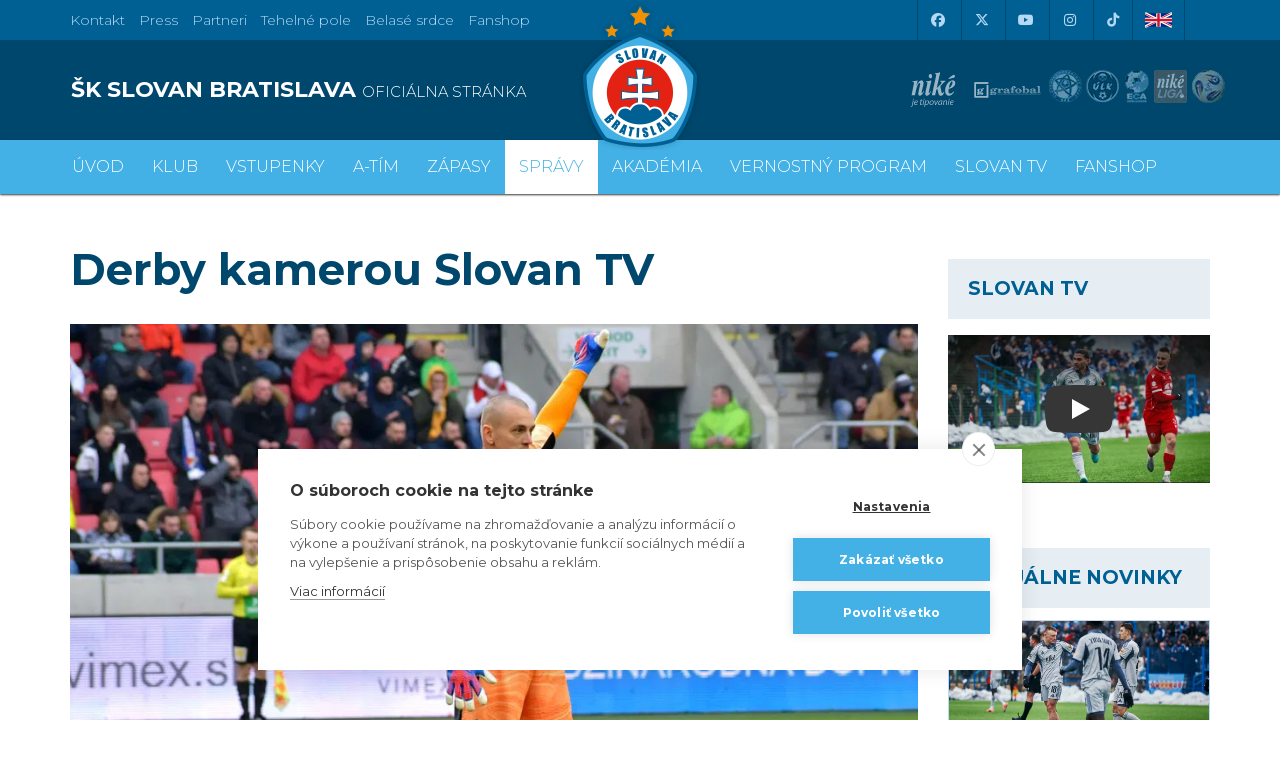

--- FILE ---
content_type: text/html; charset=utf-8
request_url: https://www.skslovan.com/9569
body_size: 22659
content:
<!DOCTYPE html>
<html lang="sk">
  <head>
<meta charset="utf-8">
<meta http-equiv="X-UA-Compatible" content="IE=edge">
<meta name="viewport" content="width=device-width, initial-scale=1">
<!-- The above 3 meta tags *must* come first in the head; any other head content must come *after* these tags -->
<meta name="author" content="">
<link rel="apple-touch-icon" sizes="180x180" href="https://skslovan.b-cdn.net/apple-touch-icon.png">
<link rel="icon" type="image/png" sizes="32x32" href="https://skslovan.b-cdn.net/favicon-32x32.png">
<link rel="icon" type="image/png" sizes="16x16" href="https://skslovan.b-cdn.net/favicon-16x16.png">
<link rel="manifest" href="https://skslovan.b-cdn.net/site.webmanifest">
<link rel="mask-icon" href="https://skslovan.b-cdn.net/safari-pinned-tab.svg" color="#5bbad5">
<meta name="msapplication-TileColor" content="#43b1e6">
<meta name="theme-color" content="#43b1e6">

<title>ŠK Slovan Bratislava - oficiálna www stránka futbalového klubu</title>
<meta name="description" content="ŠK Slovan Bratislava je najúspešnejší slovenský futbalový klub. 
    V súčasnosti má na konte 30 majstrovských titulov.
    Domáce zápasy hráva na štadióne Tehelné Pole. 
    V aktuálnej sezóne sa belasí prvý krát prebojovali do hlavnej súťaže UEFA Champions League." />

    
    <!--META TAGS START-->
<link rel="image_src" href="https://skslovan.b-cdn.net/_obrazky/full/4/47204.jpg" />
<meta name="description" content="Výstupy Slovan TV z víťazného derby v Trnave." />
<meta name="title" content="Derby kamerou Slovan TV" />
<meta property="og:description" content="Výstupy Slovan TV z víťazného derby v Trnave." />
<meta property="og:image" content="https://skslovan.b-cdn.net/_obrazky/full/4/47204.jpg" />
<meta property="img:cover" content="https://skslovan.b-cdn.net/_obrazky/full/4/47204.jpg" />
<meta property="og:url" content="https://www.skslovan.com/9569" />
<meta property="og:title" content="Derby kamerou Slovan TV" />
<meta property="og:type" content="article" />
<meta property="fb:app_id" content="428463300559724" />
<meta name="twitter:card" content="summary">
<meta name="twitter:title" content="Derby kamerou Slovan TV">
<meta name="twitter:description" content="Výstupy Slovan TV z víťazného derby v Trnave.">
<meta name="twitter:image" content="https://skslovan.b-cdn.net/_obrazky/full/4/47204.jpg">
<meta name="twitter:site" content="@skslovan">
<!--META TAGS END-->
    
<link rel="alternate" hreflang="sk" href="https://www.skslovan.com/" />
<link rel="alternate" hreflang="en" href="https://en.skslovan.com/" />

<script>
    var SiteLang = '';
</script>


<!-- Google Tag Manager -->
<script>
    (function(w,d,s,l,i){w[l]=w[l]||[];w[l].push({'gtm.start':
    new Date().getTime(),event:'gtm.js'});var f=d.getElementsByTagName(s)[0],
    j=d.createElement(s),dl=l!='dataLayer'?'&l='+l:'';j.async=true;j.src=
    'https://www.googletagmanager.com/gtm.js?id='+i+dl;f.parentNode.insertBefore(j,f);
    })(window,document,'script','dataLayer','GTM-NFDL6NK');
</script>
<!-- End Google Tag Manager -->

<!-- Bootstrap core CSS -->
<link href="//skslovan.b-cdn.net/css/2509171528/bootstrap.min.css" rel="stylesheet" type="text/css" />
<link href="//skslovan.b-cdn.net/css/2509171528/slick.min.css" rel="stylesheet" type="text/css" />
<link href="//skslovan.b-cdn.net/css/2509171528/bootstrap-datepicker3.min.css" rel="stylesheet" type="text/css" />
<link type="text/css" rel="stylesheet" href="https://cdnjs.cloudflare.com/ajax/libs/bootstrap-select/1.12.2/css/bootstrap-select.min.css" />

<!-- Bootstrap theme -->
<!--link href="//skslovan.b-cdn.net/css/bootstrap-theme.min.css" rel="stylesheet"-->
<!-- IE10 viewport hack for Surface/desktop Windows 8 bug -->
<link type="text/css" href="//skslovan.b-cdn.net/css/2509171528/ie10-viewport-bug-workaround.min.css" rel="stylesheet" />

<!-- Custom styles for this template -->
<!--link type="text/css" rel="stylesheet" href="https://maxcdn.bootstrapcdn.com/font-awesome/4.7.0/css/font-awesome.min.css" /-->
<!--script src="https://kit.fontawesome.com/f3305ca0c9.js" crossorigin="anonymous"></script-->
<link type="text/css" rel="stylesheet" href="https://cdnjs.cloudflare.com/ajax/libs/font-awesome/6.5.1/css/all.min.css" />
<link href="https://cdnjs.cloudflare.com/ajax/libs/ekko-lightbox/5.1.1/ekko-lightbox.min.css" rel="stylesheet">

<!--link rel="stylesheet" href="https://cdn.jsdelivr.net/npm/swiper@11/swiper-bundle.min.css" /-->

<link type="text/css" rel="stylesheet" href="//skslovan.b-cdn.net/css/2509171528/magnific-popup.min.css" />
<!--link type="text/css" rel="stylesheet" href="//skslovan.b-cdn.net/css/blueimp-gallery.min.css" -->
<!--link type="text/css" href="//skslovan.b-cdn.net/css/2509171528/photoswipe.min.css" rel="stylesheet">

<link type="text/css" rel="stylesheet" href="//skslovan.b-cdn.net/css/2509171528/default-skin/default-skin.min.css"--> 
<!--link type="text/css" rel="stylesheet" href="https://cdn.jsdelivr.net/jquery.jssocials/1.4.0/jssocials.css" />
<link type="text/css" rel="stylesheet" href="https://cdn.jsdelivr.net/jquery.jssocials/1.4.0/jssocials-theme-flat.css" /-->

<script src="//ajax.googleapis.com/ajax/libs/jquery/1.11.2/jquery.min.js"></script>

<link rel="stylesheet" type="text/css" href="//skslovan.b-cdn.net/css/2509171528/skslovan.com.css" />

<style>
    

        #sitePartners1 a {
            display: inline-block;
        }
        #sitePartners1 a img {
            height: 50px;
            opacity: 0.6;
            vertical-align: middle;
            transition: all 0.5s;
            -webkit-transition: all 0.5s;
        }
        #topHeader .sitePartners a.nike img {
//            width: 40px;
        }
        #topHeader .sitePartners a.mercedes {
        }
        #topHeader .sitePartners a.mercedes img {
            height: 70px;
        }
        #topHeader .sitePartners a.grafobal img {
            height: 70px;
            margin-left: 6px;
        }
        #topHeader .sitePartners a.phoenix img {
            margin-right: 10px;
        }
        .menu_Vstupenky span {
            position: absolute;
            display: none !important;
            top: -5px;
            left: 2px;
        }
        .menu_Vstupenky img {
            width: 30px;
        }

img[id^="adAdform"] {width: 100% !important; max-width: 100% !important; height: auto !important;}
.adform-adbox {width: 100% !important; max-width: 100% !important; height: auto !important;}

</style>
    
<!--script src="https://cdnjs.cloudflare.com/ajax/libs/vanilla-lazyload/8.0.1/lazyload.min.js"></script-->

<!-- HTML5 shim and Respond.js for IE8 support of HTML5 elements and media queries -->
<!--[if lt IE 9]>
  <script src="https://oss.maxcdn.com/html5shiv/3.7.3/html5shiv.min.js"></script>
  <script src="https://oss.maxcdn.com/respond/1.4.2/respond.min.js"></script>
<![endif]-->

<script type="application/ld+json">

    {
      "@context": "http://schema.org",
      "@type": "Organization",
      "url": "https://www.skslovan.com",
      "logo": "https://skslovan.b-cdn.net/images/Slovan_Bratislava_Stars_Logo.png",
      "name": "&Scaron;K Slovan Bratislava",
      "legalName": "&Scaron;K Slovan Bratislava futbal, a.s.",
      "foundingDate": 1919,
      "sameAs": [
        "http://www.facebook.com/SKSlovanBratislava1919",
        "http://twitter.com/skslovan",
        "http://www.youtube.com/user/SkSlovanOfficial",
        "https://www.instagram.com/skslovanbratislava"
      ]
    }

</script>
<!-- analytics old code

    var _gaq = _gaq || [];
    _gaq.push(['_setAccount', 'UA-256474-8']);
    _gaq.push(['_trackPageview']);

    (function() {
        var ga = document.createElement('script'); ga.type = 'text/javascript'; ga.async = true;
        ga.src = ('https:' == document.location.protocol ? 'https://ssl' : 'http://www') + '.google-analytics.com/ga.js';
        var s = document.getElementsByTagName('script')[0]; s.parentNode.insertBefore(ga, s);
    })();

-->
<script>

    window.lazySizesConfig = window.lazySizesConfig || {};
    window.lazySizesConfig.loadMode = 3;
    window.lazySizesConfig.init = false;

    
    

</script>

  </head>

  <body id="body">

  <!-- Google Tag Manager (noscript) -->
  <noscript><iframe src="https://www.googletagmanager.com/ns.html?id=GTM-NFDL6NK" height="0" width="0" style="display:none;visibility:hidden"></iframe></noscript>
  <!-- End Google Tag Manager (noscript) -->

<div id="topBar" class="hidden-print">
<div class="container">

  <div class="row">
    <div class="col-sm-6">
    <ul class="list-inline" style="max-height:40px; overflow: hidden;">
<li><a href="/klub/index.php?context=280" class="menu"><span class="lang_sk_">Kontakt</span><span class="lang_en_">Contact</span></a></li>
<li><a href="/klub/index.php?context=281" class="menu">Press</a></li>
<li><a href="/klub/index.php?context=282" class="menu"><span class="lang_sk_">Partneri</span><span class="lang_en_">Our Partners</span></a></li>
<li><a href="/klub/stadion.php" class="menu"><span class="lang_sk_">Tehelné pole</span><span class="lang_en_">New Stadium</span></a></li>
<li><a href="https://www.belasesrdce.com/" class="menu">Belasé srdce</a></li>
<li><a href="https://shop.skslovan.com/" class="menu">Fanshop</a></li>
    </ul>
    </div>
    <div class="col-sm-6 text-right">
    
  <div class="_dropdown pull-right lang-switch ">
      <div class="lang_sk_"><a href="/go.php?lang=en" class=""><img src="[data-uri]" alt="Slovensky" width="27" height="18" /></a></div>
      <div class="lang_en_"><a href="/go.php?lang=sk" class=""><img src="[data-uri]" alt="English" width="27" height="18" /></a></div>
    <!--button class="lang_sk_ btn dropdown-toggle flag sk-flag" type="button" data-toggle="dropdown"> SK
    <i class="glyphicon glyphicon-menu-down" ></i></button>
    <button class="lang_en_ btn dropdown-toggle flag uk-flag" type="button" data-toggle="dropdown"> EN
    <i class="glyphicon glyphicon-menu-down" ></i></button>
    <ul class="dropdown-menu">
      <li class="lang_sk_"><a href="/go.php?lang=en" class="flag uk-flag">EN</a></li>
      <li class="lang_en_"><a href="/go.php?lang=sk" class="flag sk-flag">SK</a></li>
    </ul-->
  </div>

    <a href="http://www.facebook.com/SKSlovanBratislava1919" aria-label="Facebook" target="_blank" class="links"><i class="fa-brands fa-facebook"></i></a>
    <a href="https://twitter.com/SKSlovan" target="_blank" aria-label="X (Twitter)"  class="links"><i class="fa-brands fa-x-twitter"></i></a>
    <a href="http://www.youtube.com/user/SkSlovanOfficial?blend=21&amp;ob=5" aria-label="Youtube"  target="_blank" class="links"><i class="fa-brands fa-youtube"></i></a>
    <a href="https://www.instagram.com/skslovanbratislava/" target="_blank" aria-label="Instagram"  class="links"><i class="fa-brands fa-instagram"></i></a>
    <a href="https://www.tiktok.com/@skslovanofficial" target="_blank" aria-label="Tiktok"  class="links"><i class="fa-brands fa-tiktok"></i></a>


    </div>
  </div>
    
</div>
</div>


<div id="topHeader" class="hidden-print hidden-xs">
<div class="container" role="main">
    <div class="row">
<div class="col-xs-6 col-sm-6 col-md-6" id="siteName">
    <a href="/" aria-label="ŠK SLOVAN BRATISLAVA logo"><h1>ŠK SLOVAN BRATISLAVA <small>oficiálna stránka</small></h1></a>
</div>
<div class="col-md-6 visible-lg visible-xl col-lg-4 sitePartners" id="sitePartners1">
    <a class="nike" href="http://www.nike.sk" target="_blank"><img class="partner" src="https://skslovan.b-cdn.net/design.2017/partner/_logo_partneri-nike-je-tipovanie-white.svg" alt="nike" /></a>
    <a class="grafobal" href="http://www.grafobal.sk" target="_blank"><img class="partner" src="https://skslovan.b-cdn.net/design.2017/partner/_logo_partneri-grafobal-white.svg" alt="grafobal" /></a>
    <!--a class="adidas" href="https://www.adidas.sk/futbal" target="_blank"><img class="partner" src="https://skslovan.b-cdn.net/design.2017/partner/_logo_partneri-adidas-white.svg" alt="adidas" /></a-->
    <!--a class="phoenix" href="http://www.phoenix.sk" target="_blank"><img class="partner" src="https://skslovan.b-cdn.net/design.2017/partner/_logo_partneri-phoenix-white.svg" alt="phoenix" /></a-->
    <!--a class="mercedes" href="https://www.mercedes-benz.sk/content/slovakia/mpc/mpc_slovakia_website/sk/home_mpc/passengercars.html" target="_blank"><img class="partner" src="https://skslovan.b-cdn.net/design.2017/partner/_logo_partneri-mercedes-white.svg" alt="Mercedes" /></a-->
</div>
<div class="col-md-6 visible-lg visible-xl visible-xl col-lg-2 sitePartners" id="sitePartners2">
<!--div class="visible-lg visible-xl col-md-6 col-lg-2 sitePartners" id="sitePartners2"-->
    <a href="http://www.futbalsfz.sk" target="_blank"><img class="partnerfutbal" src="[data-uri]"  style="border: 0; height: 33px; width: 33px; background: url(https://skslovan.b-cdn.net/design.2017/partner/logo_futbal_2025-09-v1.png) no-repeat; background-position: 0 -33px;" alt="SFZ" /></a>
    <a href="https://www.nikeliga.sk/text/8-ulk" target="_blank"><img class="partnerfutbal" src="[data-uri]"  style="border: 0; height: 33px; width: 34px; background: url(https://skslovan.b-cdn.net/design.2017/partner/logo_futbal_2025-09-v1.png) no-repeat; background-position: -40px -33px;" alt="ULK" /></a>
    <a href="http://www.ecaeurope.com/" target="_blank"><img class="partnerfutbal" src="[data-uri]"  style="border: 0; height: 33px; width: 25px; background: url(https://skslovan.b-cdn.net/design.2017/partner/logo_futbal_2025-09-v1.png) no-repeat; background-position: -80px -33px;" alt="ECA" /></a>
    <a href="http://www.nikeliga.sk" target="_blank"><img class="partnerfutbal" src="[data-uri]"  style="border: 0; height: 33px; width: 34px; background: url(https://skslovan.b-cdn.net/design.2017/partner/logo_futbal_2025-09-v1.png) no-repeat; background-position: -111px -33px;" alt="Nike Liga" /></a>
    <a href="https://www.r-gol.com/sk" target="_blank"><img class="partnerfutbal" src="[data-uri]"  style="border: 0; height: 33px; width: 34px; background: url(https://skslovan.b-cdn.net/design.2017/partner/logo_futbal_2025-09-v1.png) no-repeat; background-position: -145px -33px;" alt="R-Gol" /></a>
</div>
    </div>
    <div id="siteLogo" class="siteLogo"><a aria-label="ŠK SLOVAN Bratislava logo" href="/"></a><!--img src="https://skslovan.b-cdn.net/design.2017/SK-SLOVAN-logo.png" alt="" /--></div>
</div>
</div>

  <nav id="topMenu" class="navbar yamm navbar-slovan hidden-print" role="navigation">
    <div class="container siteLogoSmallWrap">
       <a href="/" aria-label="ŠK SLOVAN Bratislava logo"><div id="siteLogoSmall"  class="siteLogo"></div></a>
    </div>
   <div class="siteNameWrap hidden-xs">
        <div class="container">
            <div class="siteName">
        <h1>ŠK SLOVAN BRATISLAVA <small>oficiálna stránka</small></h1>
        </div>
        </div>
    </div>
    <div class="topMenuWrap">
    <div class="container">
      <div class="navbar-header">
        <a href="/" id="siteLogoSmall2"  class="siteLogo visible-xs"></a>
        <a class="navbar-brand visible-xs" href="/">ŠK SLOVAN BRATISLAVA <small>oficiálna stránka</small></a>
        <button type="button" class="navbar-toggle collapsed" data-toggle="collapse" data-target=".navbar-collapse">
          <span class="sr-only">Toggle navigation</span>
          <span class="icon-bar"></span>
          <span class="icon-bar"></span>
          <span class="icon-bar"></span>
        </button>
      </div>
      <div class="navbar-collapse collapse">
        <ul class="visible-xs lang-switch ">
      <li class="lang_sk_"><a href="/go.php?lang=en" class="flag uk-flag">English version</a></li>
      <li class="lang_en_"><a href="/go.php?lang=sk" class="flag sk-flag">Slovensky</a></li>
        </ul>
        <ul class="nav navbar-nav lang root_258">
        <li><a href="/" class="main-menu menu_vod "><span></span>Úvod</a></li><li class="dropdown yamm-fw"><a href="/klub/" class="main-menu menu_Klub dropdown-toggle " role="button" aria-haspopup="true" aria-expanded="false"  data-toggle="dropdown"><span></span>Klub</a><ul class="dropdown-menu"><div class="row"><div class="col-xs-12 col-sm-6 col-md-3"><li class="link"><a href="/historia/"><i class="glyphicon glyphicon-menu-right"></i>História</a></li><li class="link"><a href="/historia/uspechy.php"><i class="glyphicon glyphicon-menu-right"></i>Úspechy a trofeje</a></li><li class="link"><a href="/historia/sien-slavy.php"><i class="glyphicon glyphicon-menu-right"></i>Sieň slávy</a></li><li class="link"><a href="/klub/old-boys.php"><i class="glyphicon glyphicon-menu-right"></i>Old boys</a></li></div><div class="col-xs-12 col-sm-6 col-md-3"><li class="link"><a href="/klub/o-klube.php"><i class="glyphicon glyphicon-menu-right"></i>O klube</a></li><li class="link"><a href="/klub/manazment.php"><i class="glyphicon glyphicon-menu-right"></i>Manažment</a></li><li class="link"><a href="/klub/kontakt.php"><i class="glyphicon glyphicon-menu-right"></i>Kontakt</a></li><li class="link"><a href="/klub/press-zona.php"><i class="glyphicon glyphicon-menu-right"></i>Press a akreditácie novinárov</a></li></div><div class="col-xs-12 col-sm-6 col-md-3"><li class="link"><a href="/klub/partneri.php"><i class="glyphicon glyphicon-menu-right"></i>Partneri</a></li><li class="link"><a href="/klub/partnerska-spolupraca.php"><i class="glyphicon glyphicon-menu-right"></i>Partnerská spolupráca</a></li></div><div class="col-xs-12 col-sm-6 col-md-3"><li class="link"><a href="/klub/stadion.php"><i class="glyphicon glyphicon-menu-right"></i>Štadión Tehelné pole</a></li><li class="link"><a href="/klub/organizacny-poriadok.php"><i class="glyphicon glyphicon-menu-right"></i>Organizačný poriadok</a></li><li class="link"><a href="/klub/akademia.php"><i class="glyphicon glyphicon-menu-right"></i>Mládežnícka akadémia</a></li></div></div></ul></li><li class="dropdown yamm-fw"><a href="/vstupenky/" class="main-menu menu_Vstupenky dropdown-toggle " role="button" aria-haspopup="true" aria-expanded="false"  data-toggle="dropdown"><span><img src="[data-uri]" alt="" /></span>Vstupenky</a><ul class="dropdown-menu"><div class="row"><div class="col-xs-12 col-sm-6 col-md-3"><li class="link"><a href="/vstupenky/vstupenky-a-ceny"><i class="glyphicon glyphicon-menu-right"></i>Vstupenky a ceny</a></li><li class="link"><a href="https://www.skslovan.com/clanok13028-S_jarnou_permanentkou_dva_domace_zapasy_zdarma.htm"><i class="glyphicon glyphicon-menu-right"></i>Jarná permanentka 2025/26</a></li><li class="link"><a href="/vstupenky/permanentky"><i class="glyphicon glyphicon-menu-right"></i>Permanentky 2025/26</a></li><li class="link"><a href="/vip/"><i class="glyphicon glyphicon-menu-right"></i>VIP & SKYBOX</a></li></div><div class="col-xs-12 col-sm-6 col-md-3"><li class="link"><a href="/vstupenky/zlavove-karty"><i class="glyphicon glyphicon-menu-right"></i>Zľavové karty (deti, dôchodcovia, zťp)</a></li><li class="link"><a href="/vstupenky/bezhotovostna-platba"><i class="glyphicon glyphicon-menu-right"></i>Bezhotovostná platba</a></li><li class="link"><a href="/vstupenky/mapa-hladiska"><i class="glyphicon glyphicon-menu-right"></i>Mapa hľadiska</a></li><li class="link"><a href="/vstupenky/parkovanie-a-doprava"><i class="glyphicon glyphicon-menu-right"></i>Parkovanie a doprava</a></li></div><div class="col-xs-12 col-sm-6 col-md-3"><li class="link"><a href="/vernostny-program-slovanista/"><i class="glyphicon glyphicon-menu-right"></i>Vernostný program Slovanista</a></li><li class="link"><a href="https://www.skslovan.com/clanok12030-Darovanie_alebo_vratenie_vstupenky_je_mozne_maximalne_2_hodiny_pred_zaciatkom_zapasu.htm"><i class="glyphicon glyphicon-menu-right"></i>Darovanie vstupenky kamarátovi </a></li><li class="link"><a href="https://www.skslovan.com/clanok11784-Ako_posunut_svoje_sedadlo_kamaratovi_ci_uvolnit_miesto_predaja.htm"><i class="glyphicon glyphicon-menu-right"></i>Prevod permanentky na kamaráta</a></li><li class="link"><a href="/vstupenky/index.php?context=589"><i class="glyphicon glyphicon-menu-right"></i>Ochrana osobných údajov</a></li></div><div class="col-xs-12 col-sm-6 col-md-3"><li class="img"><a href="https://www.skslovan.com/vstupenky/permanentky.php"><img src="https://skslovan.b-cdn.net/_obrazky/full/31/1216799.jpg?202505131348" class="img-responsive" alt="" /></a></li></div></div></ul></li><li class="dropdown yamm-fw"><a href="/hraci/?hrac=supiska" class="main-menu menu_Atm dropdown-toggle " role="button" aria-haspopup="true" aria-expanded="false"  data-toggle="dropdown"><span></span>A-tím</a><ul class="dropdown-menu"><div class="row"><div class="col-xs-12 col-sm-6 col-md-3"><li class="link"><a href="/hraci/?hrac=supiska"><i class="glyphicon glyphicon-menu-right"></i>Súpiska</a></li><li class="link"><a href="/hraci/?hrac=staff"><i class="glyphicon glyphicon-menu-right"></i>Realizačný tím</a></li><li class="link"><a href="/hraci/stats.php"><i class="glyphicon glyphicon-menu-right"></i>Hráčske štatistiky</a></li></div></div></ul></li><li class="dropdown yamm-fw"><a href="/zapasy/" class="main-menu menu_Zpasy dropdown-toggle " role="button" aria-haspopup="true" aria-expanded="false"  data-toggle="dropdown"><span></span>Zápasy</a><ul class="dropdown-menu"><div class="row"><div class="col-xs-12 col-sm-6 col-md-3"><li class="link"><a href="/zapasy/"><i class="glyphicon glyphicon-menu-right"></i>Zápasy a výsledky</a></li><li class="link"><a href="/tabulky/?liga=NL"><i class="glyphicon glyphicon-menu-right"></i>Tabuľka</a></li></div></div></ul></li><li><a href="/spravy/" class="main-menu menu_Sprvy active "><span></span>Správy</a></li><li><a href="/akademia/" class="main-menu menu_AkadCmia "><span></span>Akadémia</a></li><li class="dropdown yamm-fw"><a href="index.php?context=581" class="main-menu menu_VERNOSTN_PROGRAM dropdown-toggle " role="button" aria-haspopup="true" aria-expanded="false"  data-toggle="dropdown"><span></span>VERNOSTNÝ PROGRAM</a><ul class="dropdown-menu"><div class="row"><div class="col-xs-12 col-sm-6 col-md-3"><li class="link"><a href="https://www.skslovan.com/vernostny-program-slovanista/"><i class="glyphicon glyphicon-menu-right"></i>Vernostný program Slovanista</a></li><li class="link"><a href="https://www.skslovan.com/clanok12632-Darovanie_vstupenky_kamaratovi.htm"><i class="glyphicon glyphicon-menu-right"></i>Darovanie vstupenky kamarátovi </a></li><li class="link"><a href="https://www.skslovan.com/clanok11784-Ako_posunut_svoje_sedadlo_kamaratovi_ci_uvolnit_miesto_predaja.htm"><i class="glyphicon glyphicon-menu-right"></i>Prevod permanentky na kamaráta</a></li><li class="link"><a href="https://www.skslovan.com/clanok12330-Detske_permanentky_a_vernostny_program_SLOVANISTA.htm"><i class="glyphicon glyphicon-menu-right"></i>Postup pri detských permanentkách</a></li></div></div></ul></li><li><a href="https://www.youtube.com/channel/UC7ldMqVVX6CD6NMZaqsihTw" class="main-menu menu_SLOVAN_TV "><span></span>SLOVAN TV</a></li><li class="dropdown yamm-fw"><a href="https://shop.skslovan.com/" class="main-menu menu_Fanshop dropdown-toggle " role="button" aria-haspopup="true" aria-expanded="false"  data-toggle="dropdown"><span></span>Fanshop</a><ul class="dropdown-menu"><div class="row"><div class="col-xs-12 col-sm-6 col-md-3"><li class="link"><a href="https://shop.skslovan.com/"><i class="glyphicon glyphicon-menu-right"></i>VSTÚPIŤ DO E-SHOPU</a></li><li class="link"><a href="https://www.skslovan.com/fanshop/otvaracia-doba"><i class="glyphicon glyphicon-menu-right"></i>Otváracia doba kamenného Fanshopu</a></li></div></div></ul></li>
<!-- content sk.258.6.HTML_SITE_MENU generated @ 21.01.2026 09:14:40/spravy/302-Nike_liga?kategoria2=302&kategoria2=302&kategoria2=302&kategoria2=302&kategoria2=302&kategoria2=302&kategoria2=302&kategoria2=302&kategoria2=302&kategoria2=302&kategoria2=302&kategoria2=302&kategoria2=302&kategoria2=302&kategoria2=302&kategoria2=302&kategoria2=302&kategoria2=302&kategoria2=302&kategoria2=302&kategoria2=302&kategoria2=302&kategoria2=302&kategoria2=302&kategoria2=302&kategoria2=302&kategoria2=302&kategoria2=302&kategoria2=302&kategoria2=302&kategoria2=302&kategoria2=302&kategoria2=302&kategoria2=302&kategoria2=302&kategoria2=302&kategoria2=302&kategoria2=302&kategoria2=302&kategoria2=302&kategoria2=302&kategoria2=302&kategoria2=302&kategoria2=302&kategoria2=302&page=30--><!--cached-->
        </ul>
      </div>
      </div>
    </div>
  </nav>



<div class="container_fluid silver hidden-print _site3" id="wrapBreadcumb">
<div class="container">
  <div class="row">
<div class="col-xs-12">
<div id="breadcumb" ></div>
</div>
</div>
</div>
</div>
<div class="" style="position:relative;">
<div id="siteMainBg" class="container_fluid"></div>

<div data="site3" class="container_fluid white"  id="context_-1">
<div class="container">
<div class="row">
    <div class="col-xs-12" id="contentNavig">
        
    </div>
    <div class="col-xs-12 col-lg-9" id="contentBody">

<div  itemscope itemtype="http://schema.org/NewsArticle">
<div id="sprava_data">

<h2 itemprop="headline" id="sprava_nazov">Derby kamerou Slovan TV</h2>

<div id="sprava_obrazok" itemprop="image" itemscope itemtype="https://schema.org/ImageObject" class="dynamic-gallery-item" style="text-align: center;">
<figure itemprop="associatedMedia" itemscope="" itemtype="http://schema.org/ImageObject">
<a href="https://skslovan.b-cdn.net/_obrazky/full/4/47204.jpg" class="gallery-item" data-gallery="gallery" data-size="0x0" itemprop="contentUrl" data-toggle="lightbox">
<img src="https://skslovan.b-cdn.net/_obrazky/top.2017/4/47204.jpg" class="img-responsive" style="width: 100%;" />
</a></figure>
<meta itemprop="url" content="https://skslovan.b-cdn.net/_obrazky/full/4/47204.jpg" />
</div>
<div style="display:none;">
<meta itemscope itemprop="mainEntityOfPage" itemType="https://schema.org/WebPage" itemid="https://www.skslovan.com/9569"/>
<div itemprop="author" itemscope itemtype="https://schema.org/Person">
<span itemprop="name">Redakcia</span>
</div>
<div itemprop="publisher" itemscope itemtype="https://schema.org/Organization">
<div itemprop="logo" itemscope itemtype="https://schema.org/ImageObject">
<img src="https://skslovan.b-cdn.net/images/Slovan_Bratislava_Stars_Logo.png">
<meta itemprop="url" content="https://skslovan.b-cdn.net/images/Slovan_Bratislava_Stars_Logo.png">
</div>
<meta itemprop="name" content="&Scaron;K Slovan Bratislava">
</div>
<meta itemprop="datePublished" content="2022-04-04T17:21:00+02:00">
<meta itemprop="dateModified" content="2022-04-04T17:21:00+02:00">
</div>
<div class="row">
<div class="col-md-2 hidden-xs hidden-sm hidden-print">
<div id="sprava_datum">
<div class="slovan-icon-date slovan-icon-2x"></div>
        04.04.2022
<br />
<br />
<span onclick="window.print();" style="cursor:pointer;"><i class="fa fa-print fa-2x"></i>
    <br />
            Vytla&ccaron;i&tcaron;
</span>
</div>
</div>
<div class="col-xs-12 col-md-10">
<div id="sprava_data_anotacia" itemprop="description"><p>Výstupy Slovan TV z víťazného derby v Trnave.</p></div>
<div class="sprava_data_text"><p>Pred kamerou Slovan TV boli po v&iacute;ťazstve v derby hlavn&yacute; tr&eacute;ner Vladim&iacute;r Weiss st., brank&aacute;r Adri&aacute;n Chovan a autor v&iacute;ťazn&eacute;ho g&oacute;lu Ivan &Scaron;aponjič. Pon&uacute;kame v&aacute;m aj zostrih zo stretnutia.&nbsp;</p>
<p><style>.embed-container { position: relative; padding-bottom: 56.25%; height: 0; overflow: hidden; max-width: 100%; } .embed-container iframe, .embed-container object, .embed-container embed { position: absolute; top: 0; left: 0; width: 100%; height: 100%; }</style><div class='embed-container'><iframe src='https://www.youtube.com/embed/8tXZ9fMDB_c' frameborder='0' allowfullscreen></iframe></div></p>
<p><style>.embed-container { position: relative; padding-bottom: 56.25%; height: 0; overflow: hidden; max-width: 100%; } .embed-container iframe, .embed-container object, .embed-container embed { position: absolute; top: 0; left: 0; width: 100%; height: 100%; }</style><div class='embed-container'><iframe src='https://www.youtube.com/embed/9vhHcgzdZ-c' frameborder='0' allowfullscreen></iframe></div></p>
<p><style>.embed-container { position: relative; padding-bottom: 56.25%; height: 0; overflow: hidden; max-width: 100%; } .embed-container iframe, .embed-container object, .embed-container embed { position: absolute; top: 0; left: 0; width: 100%; height: 100%; }</style><div class='embed-container'><iframe src='https://www.youtube.com/embed/LSjrXdqVX1s' frameborder='0' allowfullscreen></iframe></div></p>
<p><style>.embed-container { position: relative; padding-bottom: 56.25%; height: 0; overflow: hidden; max-width: 100%; } .embed-container iframe, .embed-container object, .embed-container embed { position: absolute; top: 0; left: 0; width: 100%; height: 100%; }</style><div class='embed-container'><iframe src='https://www.youtube.com/embed/TJ-IONrv1vY' frameborder='0' allowfullscreen></iframe></div></p></div>
        
<div style="margin: 1em 0;">
<a href="https://shop.skslovan.com/"><img src="https://skslovan.b-cdn.net/_obrazky/full/2/463106.jpg?v2" class="img-responsive img-fluid" alt="Nakupuj pohodlne na shop.skslovan.com" /></a>
</div>
<!--div class="hidden-print" id="shareIconsCount"></div-->
</div>

<div id="sprava_datum"  class="col-xs-12 hidden-md hidden-lg hidden-xl hidden-print">
    <div class="row">
<div class="col-xs-6">
        <div class="slovan-icon-date slovan-icon-2x"></div>
</div>
<div class="col-xs-6">
        <span onclick="window.print();" style="cursor:pointer;">
        <i class="fa fa-print fa-2x"></i>
        </span>
</div>
    </div>
    <div class="row">
<div class="col-xs-6">
            04.04.2022
</div>
<div class="col-xs-6">
        <span onclick="window.print();" style="cursor:pointer;">
            Vytla&ccaron;i&tcaron;
        </span>
</div>
    </div>
</div>

</div>
</div>
</div>
<!-- content generated @ 06.09.2024 14:32:38 -->

<br />
    </div>
    <div class="col-xs-12 col-lg-3 hidden-print" id="rightCol">
        
<div class="box_hdr2"><div>Slovan TV</div></div><div id="slovanTV" class="row"><div class="col-xs-12"><div class="embed-responsive embed-responsive-16by9"><lite-youtube videoid="N6yHQJvUcwg"></lite-youtube></div></div></div><div class="row" style="margin: 2em 0;"><div class="col-xs-12 text-center" style="text-align: center;"><script type="text/javascript" src="/spravy/banner.php"></script><!--a href="http://shop.skslovan.com/"><img src="https://skslovan.b-cdn.net/_obrazky/full/25/25049.jpg" alt="Fanshop" class="img-responsive" style="display: inline-block;" /></a--></div></div><div class="box_hdr2"><div>Aktuálne novinky</div></div><div id="aktuality" class="row"><div class="clearfix visible-xs-block"></div>
<div class="spravy_listing">
<div class="col-xs-12" >
<div class="article" data-newsid="13040" >
    <a href="https://www.youtube.com/watch?v=N6yHQJvUcwg" aria-label="ZOSTRIH | ŠK Slovan Bratislava – MFK Zvolen 4:0" class="image"><img src="https://skslovan.b-cdn.net/_obrazky/top.2017/6/1496070.jpg?202601171540" class="img-responsive" alt="" /></a>
    <a href="https://www.youtube.com/watch?v=N6yHQJvUcwg" aria-label="ZOSTRIH | ŠK Slovan Bratislava – MFK Zvolen 4:0"><div class="slovan-link-white"></div></a>
    <div class="articleDateTags">
            <div class="slovan-icon-date"></div> 17.01.2026 
                &nbsp;
            <div class="slovan-icon-tags"></div> <a href="/spravy/317-Slovan_TV">Slovan TV</a>
    </div>
    <div class="articleTitle">
            <a href="https://www.youtube.com/watch?v=N6yHQJvUcwg" aria-label="ZOSTRIH | ŠK Slovan Bratislava – MFK Zvolen 4:0">
                ZOSTRIH | ŠK Slovan Bratislava – MFK Zvolen 4:0
        <div class="ikonaSprava ikona_textf"><div class="slovan-icon slovan-icon-inverse slovan-icon-article"></div></div>
        <div class="ikonaSprava ikona_videot"><div class="slovan-icon slovan-icon-inverse slovan-icon-video"></div></div>
        <div class="ikonaSprava ikona_fotof"><div class="slovan-icon slovan-icon-inverse slovan-icon-camera"></div></div>
            </a>
    </div>
    <div class="articlePerex">
                
    </div>
</div>
</div>


<div class="col-xs-12" >
<div class="article" data-newsid="13041" >
    <a href="/clanok13041-Tomaskov_uzasny_den_Tolic_sa_tesi_z_fanusikov.htm" aria-label="Tomáškov úžasný deň, Tolič sa teší z fanúšikov" class="image"><img src="https://skslovan.b-cdn.net/_obrazky/top.2017/3/1496259.jpg?202601171615" class="img-responsive" alt="" /></a>
    <a href="/clanok13041-Tomaskov_uzasny_den_Tolic_sa_tesi_z_fanusikov.htm" aria-label="Tomáškov úžasný deň, Tolič sa teší z fanúšikov"><div class="slovan-link-white"></div></a>
    <div class="articleDateTags">
            <div class="slovan-icon-date"></div> 17.01.2026 
                &nbsp;
            <div class="slovan-icon-tags"></div> <a href="/spravy/307-Pripravne_zapasy">Prípravné zápasy</a>
    </div>
    <div class="articleTitle">
            <a href="/clanok13041-Tomaskov_uzasny_den_Tolic_sa_tesi_z_fanusikov.htm" aria-label="Tomáškov úžasný deň, Tolič sa teší z fanúšikov">
                Tomáškov úžasný deň, Tolič sa teší z fanúšikov
        <div class="ikonaSprava ikona_textt"><div class="slovan-icon slovan-icon-inverse slovan-icon-article"></div></div>
        <div class="ikonaSprava ikona_videof"><div class="slovan-icon slovan-icon-inverse slovan-icon-video"></div></div>
        <div class="ikonaSprava ikona_fotof"><div class="slovan-icon slovan-icon-inverse slovan-icon-camera"></div></div>
            </a>
    </div>
    <div class="articlePerex">
                 Hlasy z kabíny po prípravnom zápase so Zvolenom.
    </div>
</div>
</div>


<div class="col-xs-12" >
<div class="article" data-newsid="13039" >
    <a href="/clanok13039-Svizny_zapas_so_sancou_pre_mladikov.htm" aria-label="Svižný zápas so šancou pre mladíkov" class="image"><img src="https://skslovan.b-cdn.net/_obrazky/top.2017/21/1496533.jpg?202601190934" class="img-responsive" alt="" /></a>
    <a href="/clanok13039-Svizny_zapas_so_sancou_pre_mladikov.htm" aria-label="Svižný zápas so šancou pre mladíkov"><div class="slovan-link-white"></div></a>
    <div class="articleDateTags">
            <div class="slovan-icon-date"></div> 17.01.2026 
                &nbsp;
            <div class="slovan-icon-tags"></div> <a href="/spravy/307-Pripravne_zapasy">Prípravné zápasy</a>
    </div>
    <div class="articleTitle">
            <a href="/clanok13039-Svizny_zapas_so_sancou_pre_mladikov.htm" aria-label="Svižný zápas so šancou pre mladíkov">
                Svižný zápas so šancou pre mladíkov
        <div class="ikonaSprava ikona_textt"><div class="slovan-icon slovan-icon-inverse slovan-icon-article"></div></div>
        <div class="ikonaSprava ikona_videof"><div class="slovan-icon slovan-icon-inverse slovan-icon-video"></div></div>
        <div class="ikonaSprava ikona_fotof"><div class="slovan-icon slovan-icon-inverse slovan-icon-camera"></div></div>
            </a>
    </div>
    <div class="articlePerex">
                Hodnotenie asistenta trénera Borisa Kitku po prípravnom zápase ŠK Slovan Bratislava – MFK Zvolen (4:0).
    </div>
</div>
</div>




</div>
</div>
    </div>
</div>
</div>
</div>
</div>

    
    
<section id="Novinky" class="hidden-print ">
<div class="container theme-showcase" role="main">
    <h2 class="sectionName"><span>Neprehliadnite</span><hr>  </h2>
    <div class="row" id="newsData">
<div class="clearfix visible-xs-block"></div>
<div class="spravy_listing">
<div class="articleNews col-lg-4 col-md-6 col-sm-12" data-sort="41" data-newsid="13033" >
<div class="article" data-newsid="13033" data-TEST="top.2017">
<!-- src="https://skslovan.b-cdn.net/_obrazky/top.2017/14/1494862.jpg?202601141725" -->
    <a href="https://www.youtube.com/watch?v=WDhwGxx_U0I" aria-label="Na Tehelnom poli – Podcast #3 | Boris Kitka a Roman Švantner" class="image"><img class="img-responsive lazyload" 
            data-src="https://skslovan.b-cdn.net/_obrazky/460x230/14/1494862.jpg?202601141725"
            data-sizes="auto"
            data-srcset="//skslovan.b-cdn.net/_obrazky/360x180/14/1494862.jpg?202601141725 300w, //skslovan.b-cdn.net/_obrazky/460x230/14/1494862.jpg?202601141725 460w, //skslovan.b-cdn.net/_obrazky/600x300/14/1494862.jpg?202601141725 600w, //skslovan.b-cdn.net/_obrazky/720x360/14/1494862.jpg?202601141725 720w, //skslovan.b-cdn.net/_obrazky/460x230/14/1494862.jpg?202601141725 980w, //skslovan.b-cdn.net/_obrazky/360x180/14/1494862.jpg?202601141725 1200w, //skslovan.b-cdn.net/_obrazky/460x230/14/1494862.jpg?202601141725 1440w
            "
            sizes="auto"
            srcset="//skslovan.b-cdn.net/_obrazky/360x180/14/1494862.jpg?202601141725 300w, //skslovan.b-cdn.net/_obrazky/460x230/14/1494862.jpg?202601141725 460w, //skslovan.b-cdn.net/_obrazky/600x300/14/1494862.jpg?202601141725 600w, //skslovan.b-cdn.net/_obrazky/720x360/14/1494862.jpg?202601141725 720w, //skslovan.b-cdn.net/_obrazky/460x230/14/1494862.jpg?202601141725 980w, //skslovan.b-cdn.net/_obrazky/360x180/14/1494862.jpg?202601141725 1200w, //skslovan.b-cdn.net/_obrazky/460x230/14/1494862.jpg?202601141725 1440w
            "
            alt="" /></a>
    <a href="https://www.youtube.com/watch?v=WDhwGxx_U0I" aria-label="Na Tehelnom poli – Podcast #3 | Boris Kitka a Roman Švantner"><div class="slovan-link-white"></div></a>
    <div class="articleDateTags">
            <div class="slovan-icon-date"></div> 14.01.2026 
                &nbsp;
            <div class="slovan-icon-tags"></div> <a href="/spravy/317-Slovan_TV">Slovan TV</a>
    </div>
    <div class="articleTitle">
            <a href="https://www.youtube.com/watch?v=WDhwGxx_U0I" aria-label="Na Tehelnom poli – Podcast #3 | Boris Kitka a Roman Švantner">
                Na Tehelnom poli – Podcast #3 | Boris Kitka a Roman Švantner
        <div class="ikonaSprava ikona_textf"><div class="slovan-icon slovan-icon-inverse slovan-icon-article"></div></div>
        <div class="ikonaSprava ikona_videot"><div class="slovan-icon slovan-icon-inverse slovan-icon-video"></div></div>
        <div class="ikonaSprava ikona_fotof"><div class="slovan-icon slovan-icon-inverse slovan-icon-camera"></div></div>
            </a>
    </div>
    <div class="articlePerex">
                V treťom diele slovanistického podcastu Na Tehelnom poli sme privítali trénerov Borisa Kitku a Romana Švantnera, ktorí fanúšikom priblížili, ako bude vyzerať príprava belasých, a zároveň prezradili zaujímavé detaily z oblasti testovania hráčov a práce realizačného tímu v prípravnom období.
    </div>
</div>
</div>
<div class="articleNews col-lg-4 col-md-6 col-sm-12" data-sort="80" data-newsid="13030" >
<div class="article" data-newsid="13030" data-TEST="top.2017">
<!-- src="https://skslovan.b-cdn.net/_obrazky/top.2017/21/1494677.jpg?202601141019" -->
    <a href="https://www.youtube.com/watch?v=CHt5t0GY8D8" aria-label="POSILA | Svetozar Marković" class="image"><img class="img-responsive lazyload" 
            data-src="https://skslovan.b-cdn.net/_obrazky/460x230/21/1494677.jpg?202601141019"
            data-sizes="auto"
            data-srcset="//skslovan.b-cdn.net/_obrazky/360x180/21/1494677.jpg?202601141019 300w, //skslovan.b-cdn.net/_obrazky/460x230/21/1494677.jpg?202601141019 460w, //skslovan.b-cdn.net/_obrazky/600x300/21/1494677.jpg?202601141019 600w, //skslovan.b-cdn.net/_obrazky/720x360/21/1494677.jpg?202601141019 720w, //skslovan.b-cdn.net/_obrazky/460x230/21/1494677.jpg?202601141019 980w, //skslovan.b-cdn.net/_obrazky/360x180/21/1494677.jpg?202601141019 1200w, //skslovan.b-cdn.net/_obrazky/460x230/21/1494677.jpg?202601141019 1440w
            "
            sizes="auto"
            srcset="//skslovan.b-cdn.net/_obrazky/360x180/21/1494677.jpg?202601141019 300w, //skslovan.b-cdn.net/_obrazky/460x230/21/1494677.jpg?202601141019 460w, //skslovan.b-cdn.net/_obrazky/600x300/21/1494677.jpg?202601141019 600w, //skslovan.b-cdn.net/_obrazky/720x360/21/1494677.jpg?202601141019 720w, //skslovan.b-cdn.net/_obrazky/460x230/21/1494677.jpg?202601141019 980w, //skslovan.b-cdn.net/_obrazky/360x180/21/1494677.jpg?202601141019 1200w, //skslovan.b-cdn.net/_obrazky/460x230/21/1494677.jpg?202601141019 1440w
            "
            alt="" /></a>
    <a href="https://www.youtube.com/watch?v=CHt5t0GY8D8" aria-label="POSILA | Svetozar Marković"><div class="slovan-link-white"></div></a>
    <div class="articleDateTags">
            <div class="slovan-icon-date"></div> 14.01.2026 
                &nbsp;
            <div class="slovan-icon-tags"></div> <a href="/spravy/317-Slovan_TV">Slovan TV</a>, <a href="/hraci/index.php?hrac=hrac.2262">Svetozar Marković</a>
    </div>
    <div class="articleTitle">
            <a href="https://www.youtube.com/watch?v=CHt5t0GY8D8" aria-label="POSILA | Svetozar Marković">
                POSILA | Svetozar Marković
        <div class="ikonaSprava ikona_textf"><div class="slovan-icon slovan-icon-inverse slovan-icon-article"></div></div>
        <div class="ikonaSprava ikona_videot"><div class="slovan-icon slovan-icon-inverse slovan-icon-video"></div></div>
        <div class="ikonaSprava ikona_fotof"><div class="slovan-icon slovan-icon-inverse slovan-icon-camera"></div></div>
            </a>
    </div>
    <div class="articlePerex">
                1. posilou ŠK Slovan v roku 2026 sa stal srbský stopér, ktorý k nám prestúpil z Plzne.
    </div>
</div>
</div>
<div class="clearfix visible-md-block"></div><div class="articleNews col-lg-4 col-md-6 col-sm-12" data-sort="90" data-newsid="13010" >
<div class="article" data-newsid="13010" data-TEST="top.2017">
<!-- src="https://skslovan.b-cdn.net/_obrazky/top.2017/16/1491088.jpg?202512221529" -->
    <a href="https://www.youtube.com/watch?v=JRyJ5J_kHvs" aria-label="AFTERMOVIE | ŠK Slovan Bratislava – BK Häcken" class="image"><img class="img-responsive lazyload" 
            data-src="https://skslovan.b-cdn.net/_obrazky/460x230/16/1491088.jpg?202512221529"
            data-sizes="auto"
            data-srcset="//skslovan.b-cdn.net/_obrazky/360x180/16/1491088.jpg?202512221529 300w, //skslovan.b-cdn.net/_obrazky/460x230/16/1491088.jpg?202512221529 460w, //skslovan.b-cdn.net/_obrazky/600x300/16/1491088.jpg?202512221529 600w, //skslovan.b-cdn.net/_obrazky/720x360/16/1491088.jpg?202512221529 720w, //skslovan.b-cdn.net/_obrazky/460x230/16/1491088.jpg?202512221529 980w, //skslovan.b-cdn.net/_obrazky/360x180/16/1491088.jpg?202512221529 1200w, //skslovan.b-cdn.net/_obrazky/460x230/16/1491088.jpg?202512221529 1440w
            "
            sizes="auto"
            srcset="//skslovan.b-cdn.net/_obrazky/360x180/16/1491088.jpg?202512221529 300w, //skslovan.b-cdn.net/_obrazky/460x230/16/1491088.jpg?202512221529 460w, //skslovan.b-cdn.net/_obrazky/600x300/16/1491088.jpg?202512221529 600w, //skslovan.b-cdn.net/_obrazky/720x360/16/1491088.jpg?202512221529 720w, //skslovan.b-cdn.net/_obrazky/460x230/16/1491088.jpg?202512221529 980w, //skslovan.b-cdn.net/_obrazky/360x180/16/1491088.jpg?202512221529 1200w, //skslovan.b-cdn.net/_obrazky/460x230/16/1491088.jpg?202512221529 1440w
            "
            alt="" /></a>
    <a href="https://www.youtube.com/watch?v=JRyJ5J_kHvs" aria-label="AFTERMOVIE | ŠK Slovan Bratislava – BK Häcken"><div class="slovan-link-white"></div></a>
    <div class="articleDateTags">
            <div class="slovan-icon-date"></div> 22.12.2025 
                &nbsp;
            <div class="slovan-icon-tags"></div> <a href="/spravy/317-Slovan_TV">Slovan TV</a>
    </div>
    <div class="articleTitle">
            <a href="https://www.youtube.com/watch?v=JRyJ5J_kHvs" aria-label="AFTERMOVIE | ŠK Slovan Bratislava – BK Häcken">
                AFTERMOVIE | ŠK Slovan Bratislava – BK Häcken
        <div class="ikonaSprava ikona_textf"><div class="slovan-icon slovan-icon-inverse slovan-icon-article"></div></div>
        <div class="ikonaSprava ikona_videot"><div class="slovan-icon slovan-icon-inverse slovan-icon-video"></div></div>
        <div class="ikonaSprava ikona_fotof"><div class="slovan-icon slovan-icon-inverse slovan-icon-camera"></div></div>
            </a>
    </div>
    <div class="articlePerex">
                Parádny gól Cesara Blackmana, tvrdé súboje, maximálne nasadenie a výborná atmosféra pred výkopom aj počas celého zápasu – presne takto vyzeral európsky večer na Tehelnom poli pri víťazstve ŠK Slovan Bratislava nad BK Häcken 1:0.
    </div>
</div>
</div>
<div class="clearfix visible-lg-block"></div>

</div>

    </div>
</div>
</section>


<section id="Palmares" class="hidden-print">
        
<div class="container theme-showcase" role="main">
<h2 class="sectionName"><span>Klubové trofeje</span><hr></h2>
<div id="PalmaresItems" class="slick">

<div class="item text-center">
<a href="/historia/uspechy.php#0">
<div class="image text-center"><img data-src="https://skslovan.b-cdn.net/_obrazky/full/27/39963.jpg" class="lazyload img-responsive" alt="Víťaz Pohára víťazov pohárov" /></div>
<div class="nadpis text-center">Víťaz Pohára víťazov pohárov</div>
<div class="cena text-center"><span>1</span></div>
</a>
</div>

<div class="item text-center">
<a href="/historia/uspechy.php#1">
<div class="image text-center"><img data-src="https://skslovan.b-cdn.net/_obrazky/full/29/39965.jpg" class="lazyload img-responsive" alt="Majster Slovenska" /></div>
<div class="nadpis text-center">Majster Slovenska</div>
<div class="cena text-center"><span>23</span></div>
</a>
</div>

<div class="item text-center">
<a href="/historia/uspechy.php#2">
<div class="image text-center"><img data-src="https://skslovan.b-cdn.net/_obrazky/full/30/39966.jpg" class="lazyload img-responsive" alt="Víťaz Slovenského Pohára" /></div>
<div class="nadpis text-center">Víťaz Slovenského Pohára</div>
<div class="cena text-center"><span>17</span></div>
</a>
</div>

<div class="item text-center">
<a href="/historia/uspechy.php#3">
<div class="image text-center"><img data-src="https://skslovan.b-cdn.net/_obrazky/full/11/22187.jpg" class="lazyload img-responsive" alt="Víťaz Slovenského Superpohára" /></div>
<div class="nadpis text-center">Víťaz Slovenského Superpohára</div>
<div class="cena text-center"><span>4</span></div>
</a>
</div>

<div class="item text-center">
<a href="/historia/uspechy.php#4">
<div class="image text-center"><img data-src="https://skslovan.b-cdn.net/_obrazky/full/10/22186.jpg" class="lazyload img-responsive" alt="Majster Československa" /></div>
<div class="nadpis text-center">Majster Československa</div>
<div class="cena text-center"><span>8</span></div>
</a>
</div>

<div class="item text-center">
<a href="/historia/uspechy.php#5">
<div class="image text-center"><img data-src="https://skslovan.b-cdn.net/_obrazky/full/14/22190.jpg" class="lazyload img-responsive" alt="Víťaz Československého pohára" /></div>
<div class="nadpis text-center">Víťaz Československého pohára</div>
<div class="cena text-center"><span>5</span></div>
</a>
</div>

<div class="item text-center">
<a href="/historia/uspechy.php#6">
<div class="image text-center"><img data-src="https://skslovan.b-cdn.net/_obrazky/full/28/39964.jpg" class="lazyload img-responsive" alt="Víťaz Interpohára" /></div>
<div class="nadpis text-center">Víťaz Interpohára</div>
<div class="cena text-center"><span>9</span></div>
</a>
</div>

<div class="item text-center">
<a href="/historia/uspechy.php#0">
<div class="image text-center"><img data-src="https://skslovan.b-cdn.net/_obrazky/full/27/39963.jpg" class="lazyload img-responsive" alt="Víťaz Pohára víťazov pohárov" /></div>
<div class="nadpis text-center">Víťaz Pohára víťazov pohárov</div>
<div class="cena text-center"><span>1</span></div>
</a>
</div>

<div class="item text-center">
<a href="/historia/uspechy.php#1">
<div class="image text-center"><img data-src="https://skslovan.b-cdn.net/_obrazky/full/29/39965.jpg" class="lazyload img-responsive" alt="Majster Slovenska" /></div>
<div class="nadpis text-center">Majster Slovenska</div>
<div class="cena text-center"><span>23</span></div>
</a>
</div>

<div class="item text-center">
<a href="/historia/uspechy.php#2">
<div class="image text-center"><img data-src="https://skslovan.b-cdn.net/_obrazky/full/30/39966.jpg" class="lazyload img-responsive" alt="Víťaz Slovenského Pohára" /></div>
<div class="nadpis text-center">Víťaz Slovenského Pohára</div>
<div class="cena text-center"><span>17</span></div>
</a>
</div>

<div class="item text-center">
<a href="/historia/uspechy.php#3">
<div class="image text-center"><img data-src="https://skslovan.b-cdn.net/_obrazky/full/11/22187.jpg" class="lazyload img-responsive" alt="Víťaz Slovenského Superpohára" /></div>
<div class="nadpis text-center">Víťaz Slovenského Superpohára</div>
<div class="cena text-center"><span>4</span></div>
</a>
</div>

<div class="item text-center">
<a href="/historia/uspechy.php#4">
<div class="image text-center"><img data-src="https://skslovan.b-cdn.net/_obrazky/full/10/22186.jpg" class="lazyload img-responsive" alt="Majster Československa" /></div>
<div class="nadpis text-center">Majster Československa</div>
<div class="cena text-center"><span>8</span></div>
</a>
</div>

<div class="item text-center">
<a href="/historia/uspechy.php#5">
<div class="image text-center"><img data-src="https://skslovan.b-cdn.net/_obrazky/full/14/22190.jpg" class="lazyload img-responsive" alt="Víťaz Československého pohára" /></div>
<div class="nadpis text-center">Víťaz Československého pohára</div>
<div class="cena text-center"><span>5</span></div>
</a>
</div>

<div class="item text-center">
<a href="/historia/uspechy.php#6">
<div class="image text-center"><img data-src="https://skslovan.b-cdn.net/_obrazky/full/28/39964.jpg" class="lazyload img-responsive" alt="Víťaz Interpohára" /></div>
<div class="nadpis text-center">Víťaz Interpohára</div>
<div class="cena text-center"><span>9</span></div>
</a>
</div>

</div>
<div class="row loadMore text-center">
    <a href="/historia/">História klubu</a>
</div>
</div>


</section>


    

<section id="Partneri" class="hidden-print">
<div class="container theme-showcase" role="main">
        <h2 class="sectionName"><span class="lang_sk__sk">Generálny partner</span><span class="lang_en__sk">General partner</span><hr></h2>
<div class="row">
        <div class="col-xs-6 col-xs-offset-3 col-sm-6 col-sm-offset-3 col-md-4 col-md-offset-4"><div class="item-partner"><a aria-label="Nike" href="http://www.nike.sk/" target="_blank"><img data-src="https://skslovan.b-cdn.net/design.2017/partner/logo-nike-je-tipovanie-600.png?v3" class="lazyload img-responsive" alt="Nike" /></a></div></div>
</div>
<h2 class="sectionName"><span class="lang_sk__sk">Hlavný partner</span><span class="lang_en__sk">Main partner</span><hr></h2>
<div class="row">
        <div class="col-xs-6 col-sm-6 col-md-4 col-md-offset-2 col-lg-3 col-lg-offset-3"><div class="item-partner">
        <a aria-label="Grafobal" href="http://www.grafobal.sk/" target="_blank"><img data-src="https://skslovan.b-cdn.net/design.2017/partner/logo_grafobal.png?v1-600" class="lazyload img-responsive" alt="Grafobal" /></a>
        </div></div>
        <div class="col-xs-6 col-sm-6 col-md-4 col-lg-3"><div class="item-partner">
        <a aria-label="Millionero" href="https://www.millionero.com/sk/" target="_blank"><img data-src="https://skslovan.b-cdn.net/design.2017/partner/logo_millionero-white.png?v1-600" class="lazyload img-responsive" alt="Millioneo" /></a>
        </div></div>
</div>
<h2 class="sectionName"><span class="lang_sk__sk">Zlatí partneri</span><span class="lang_en__sk">Gold partners</span><hr></h2>
<div class="row">
        <!--div class="col-xs-6 col-sm-6 col-md-2 col-md-offset-2"><div class="item-partner"><a href="https://www.adidas.sk/futbal" target="_blank"><img data-src="https://skslovan.b-cdn.net/design.2017/partner/logo_adidas.png" class="lazyload img-responsive" alt="" /></a></div></div-->
        <div class="col-xs-6 col-sm-6 col-md-3 col-md-offset-3"><div class="item-partner"><a aria-label="Intergroup" href="https://www.integroup.sk/" target="_blank"><img data-src="https://skslovan.b-cdn.net/design.2017/partner/logo_integroup.png" class="lazyload img-responsive" alt="Intergroup" /></a></div></div>
        <!--div class="col-xs-6 col-sm-6 col-md-3" xxx="5ths"><div class="item-partner"><a href="https://www.phoenix.sk/" target="_blank"><img data-src="https://skslovan.b-cdn.net/design.2017/partner/logo_phoenix.png" class="lazyload img-responsive" alt="" /></a></div></div-->
        <div class="col-xs-6 col-sm-6 col-md-3"><div class="item-partner"><a aria-label="Grafobal Group" href="http://www.grafobalgroup.sk/" target="_blank"><img data-src="https://skslovan.b-cdn.net/design.2017/partner/logo_grafobalgroup-2020.png" class="lazyload img-responsive" alt="Grafobal Group" /></a></div></div>
</div>
<div class="row loadMore text-center">
        <a class="lang_sk__sk" href="/klub/index.php?context=282">Všetci partneri</a>
        <a class="lang_en__sk" href="/klub/index.php?context=282">All the Partners</a>
</div>

</div>
</section>




<div id="footerSlovan" class="hidden-print">
<div class="container">
    <div class="row">
                <div class="col-xs-4 col-sm-5 text-center vertical-middle sloganFooter">
                    <div class="slogan_container"><div class="slogan">
                    <img src="https://skslovan.b-cdn.net/design.2017/slovan-slogan-1.png" alt="" class="img-responsive  vertical-center"/>
                    </div></div>
                </div>
                <div class="col-xs-4 col-sm-2  text-center vertical-middle sloganFooter">
                    <img src="https://skslovan.b-cdn.net/design.2017/logo%20SK%20Slovan%20210x260.png" alt="" class="img-responsive  vertical-center"/>
                </div>
                <div class="col-xs-4 col-sm-5 text-center vertical-middle sloganFooter">
                    <div class="slogan_container"><div class="slogan">
                    <img src="https://skslovan.b-cdn.net/design.2017/slovan-slogan-2.png" alt="" class="img-responsive  vertical-center"/>
                    </div></div>
                </div>
    </div>
</div>
</div>
<div id="footerMenu" class="hidden-print">
<div class="container">
    <div class="row footerSocial">
<style>
.fa-stack.fa-2x {
width: 2em;
height: 2em;
border: 2px solid #e6eef4;
border-radius: 50%;
}
@media (max-width: 480px) {
    .fa-stack.fa-3x {
        border: none;
    }
    #footerMenu .footerSocial {
        margin-top: 0;
        margin-bottom: 0;
    }
}
</style>

<div class="col-xs-2 col-xs-offset-1 col-sm-2 col-sm-offset-1 text-center">
<a aria-label="Facebook" href="http://www.facebook.com/SKSlovanBratislava1919" target="_blank" class="links"><span class="fa-stack fa-2x" style="vertical-align: top;"><i class="fa-brands fa-facebook-f"></i></span></a>
</div>
<div class="col-xs-2 col-sm-2 text-center">
<a aria-label="X (Twitter)" href="https://twitter.com/SKSlovan" target="_blank" class="links"><span class="fa-stack fa-2x" style="vertical-align: top;"><i class="fa-brands fa-x-twitter"></i></span></a>
</div>
<div class="col-xs-2 col-sm-2 text-center">
<a aria-label="Youtube" href="http://www.youtube.com/user/SkSlovanOfficial?blend=21&amp;ob=5" target="_blank" class="links"><span class="fa-stack fa-2x" style="vertical-align: top;"><i class="fa-brands fa-youtube"></i></span></a>
</div>
<div class="col-xs-2 col-sm-2 text-center">
<a aria-label="Instagram" href="https://www.instagram.com/skslovanbratislava/" target="_blank" class="links"><span class="fa-stack fa-2x" style="vertical-align: top;"><i class="fa-brands fa-instagram"></i></span></a>
</div>
<div class="col-xs-2 col-sm-2 text-center">
<a aria-label="Tiktok" href="https://www.tiktok.com/@skslovanofficial" target="_blank" class="links"><span class="fa-stack fa-2x" style="vertical-align: top;"><i class="fa-brands fa-tiktok"></i></span></a>
</div>
<!--        <div class="col-xs-2 col-sm-2 text-center">
        <a href="http://www.youtube.com/user/SkSlovanOfficial?blend=21&amp;ob=5" target="_blank" class="links">
        <span class="fa-stack fa-3x" style="vertical-align: top;">
        <i class="fa-brands fa-youtube fa-stack-1x"></i>
        </span>
        </a>
        </div>
-->
    </div>
    <div class="row footerLinks hidden-xs hidden-sm">
        <div class="col-md-2"><b>A-tím</b><a class="links" href="/hraci/?hrac=supiska"><i class="glyphicon glyphicon-menu-right"></i>Súpiska</a><a class="links" href="/hraci/?hrac=staff"><i class="glyphicon glyphicon-menu-right"></i>Realizačný tím</a><a class="links" href="/hraci/stats.php"><i class="glyphicon glyphicon-menu-right"></i>Hráčske štatistiky</a><br data-col="1"/><b>Zápasy</b><a class="links" href="/zapasy/"><i class="glyphicon glyphicon-menu-right"></i>Zápasy a výsledky</a><a class="links" href="/tabulky/?liga=NL"><i class="glyphicon glyphicon-menu-right"></i>Tabuľka</a></div><div class="col-md-2"><b>Klub</b><a class="links" href="/historia/"><i class="glyphicon glyphicon-menu-right"></i>História</a><a class="links" href="/historia/uspechy.php"><i class="glyphicon glyphicon-menu-right"></i>Úspechy a trofeje</a><a class="links" href="/historia/sien-slavy.php"><i class="glyphicon glyphicon-menu-right"></i>Sieň slávy</a><a class="links" href="/klub/old-boys.php"><i class="glyphicon glyphicon-menu-right"></i>Old boys</a><a class="links" href="/klub/o-klube.php"><i class="glyphicon glyphicon-menu-right"></i>O klube</a><a class="links" href="/klub/manazment.php"><i class="glyphicon glyphicon-menu-right"></i>Manažment</a><a class="links" href="/klub/kontakt.php"><i class="glyphicon glyphicon-menu-right"></i>Kontakt</a><a class="links" href="/klub/press-zona.php"><i class="glyphicon glyphicon-menu-right"></i>Press a akreditácie novinárov</a><a class="links" href="/klub/partneri.php"><i class="glyphicon glyphicon-menu-right"></i>Partneri</a><a class="links" href="/klub/partnerska-spolupraca.php"><i class="glyphicon glyphicon-menu-right"></i>Partnerská spolupráca</a><a class="links" href="/klub/stadion.php"><i class="glyphicon glyphicon-menu-right"></i>Štadión Tehelné pole</a><a class="links" href="/klub/organizacny-poriadok.php"><i class="glyphicon glyphicon-menu-right"></i>Organizačný poriadok</a><a class="links" href="/klub/akademia.php"><i class="glyphicon glyphicon-menu-right"></i>Mládežnícka akadémia</a></div><div class="col-md-2"><b>Vstupenky</b><a class="links" href="/vstupenky/vstupenky-a-ceny"><i class="glyphicon glyphicon-menu-right"></i>Vstupenky a ceny</a><a class="links" href="https://www.skslovan.com/clanok13028-S_jarnou_permanentkou_dva_domace_zapasy_zdarma.htm"><i class="glyphicon glyphicon-menu-right"></i>Jarná permanentka 2025/26</a><a class="links" href="/vstupenky/permanentky"><i class="glyphicon glyphicon-menu-right"></i>Permanentky 2025/26</a><a class="links" href="/vip/"><i class="glyphicon glyphicon-menu-right"></i>VIP & SKYBOX</a><a class="links" href="/vstupenky/zlavove-karty"><i class="glyphicon glyphicon-menu-right"></i>Zľavové karty (deti, dôchodcovia, zťp)</a><a class="links" href="/vstupenky/bezhotovostna-platba"><i class="glyphicon glyphicon-menu-right"></i>Bezhotovostná platba</a><a class="links" href="/vstupenky/mapa-hladiska"><i class="glyphicon glyphicon-menu-right"></i>Mapa hľadiska</a><a class="links" href="/vstupenky/parkovanie-a-doprava"><i class="glyphicon glyphicon-menu-right"></i>Parkovanie a doprava</a><a class="links" href="/vernostny-program-slovanista/"><i class="glyphicon glyphicon-menu-right"></i>Vernostný program Slovanista</a><a class="links" href="https://www.skslovan.com/clanok12030-Darovanie_alebo_vratenie_vstupenky_je_mozne_maximalne_2_hodiny_pred_zaciatkom_zapasu.htm"><i class="glyphicon glyphicon-menu-right"></i>Darovanie vstupenky kamarátovi </a><a class="links" href="https://www.skslovan.com/clanok11784-Ako_posunut_svoje_sedadlo_kamaratovi_ci_uvolnit_miesto_predaja.htm"><i class="glyphicon glyphicon-menu-right"></i>Prevod permanentky na kamaráta</a><a class="links" href="/vstupenky/index.php?context=589"><i class="glyphicon glyphicon-menu-right"></i>Ochrana osobných údajov</a></div><div class="col-md-2"><b>VERNOSTNÝ PROGRAM</b><a class="links" href="https://www.skslovan.com/vernostny-program-slovanista/"><i class="glyphicon glyphicon-menu-right"></i>Vernostný program Slovanista</a><a class="links" href="https://www.skslovan.com/clanok12632-Darovanie_vstupenky_kamaratovi.htm"><i class="glyphicon glyphicon-menu-right"></i>Darovanie vstupenky kamarátovi </a><a class="links" href="https://www.skslovan.com/clanok11784-Ako_posunut_svoje_sedadlo_kamaratovi_ci_uvolnit_miesto_predaja.htm"><i class="glyphicon glyphicon-menu-right"></i>Prevod permanentky na kamaráta</a><a class="links" href="https://www.skslovan.com/clanok12330-Detske_permanentky_a_vernostny_program_SLOVANISTA.htm"><i class="glyphicon glyphicon-menu-right"></i>Postup pri detských permanentkách</a></div><div class="col-md-2"><b>Fanshop</b><a class="links" href="https://shop.skslovan.com/"><i class="glyphicon glyphicon-menu-right"></i>VSTÚPIŤ DO E-SHOPU</a><a class="links" href="https://www.skslovan.com/fanshop/otvaracia-doba"><i class="glyphicon glyphicon-menu-right"></i>Otváracia doba kamenného Fanshopu</a></div>
<!-- content sk.258.6.HTML_FOOTER_MENU_ generated @ 21.01.2026 09:14:40/spravy/302-Nike_liga?kategoria2=302&kategoria2=302&kategoria2=302&kategoria2=302&kategoria2=302&kategoria2=302&kategoria2=302&kategoria2=302&kategoria2=302&kategoria2=302&kategoria2=302&kategoria2=302&kategoria2=302&kategoria2=302&kategoria2=302&kategoria2=302&kategoria2=302&kategoria2=302&kategoria2=302&kategoria2=302&kategoria2=302&kategoria2=302&kategoria2=302&kategoria2=302&kategoria2=302&kategoria2=302&kategoria2=302&kategoria2=302&kategoria2=302&kategoria2=302&kategoria2=302&kategoria2=302&kategoria2=302&kategoria2=302&kategoria2=302&kategoria2=302&kategoria2=302&kategoria2=302&kategoria2=302&kategoria2=302&kategoria2=302&kategoria2=302&kategoria2=302&kategoria2=302&kategoria2=302&page=30--><!--cached-->
    </div>
</div>
</div>
<div id="footerCopyright" class="hidden-print">
<div class="container">
    <div class="row">
        <div class="col-xs-12 text-center">
                    &copy; 2024 ŠK Slovan Bratislava futbal a.s. | <span class="lang_sk_">Všetky práva vyhradené.</span><span class="lang_en_">All rights reserved.</span>
        </div>
    </div>
</div>
</div>

<!-- Bootstrap core JavaScript
    ================================================== -->
<!-- Placed at the end of the document so the pages load faster -->
<script src="//skslovan.b-cdn.net/js/2509171528/bootstrap.min.js"></script>
<script type="text/javascript" src="//skslovan.b-cdn.net/js/2509171528/slick.min.js"></script>
<script src="https://cdnjs.cloudflare.com/ajax/libs/bootstrap-select/1.12.2/js/bootstrap-select.min.js"></script>
<script type="text/javascript" src="//skslovan.b-cdn.net/js/2509171528/bootstrap-datepicker.js" charset="UTF-8"></script>
<!--script src="https://cdn.jsdelivr.net/jquery.jssocials/1.4.0/jssocials.min.js"></script-->
<script src="//skslovan.b-cdn.net/js/2509171528/masonry.pkgd.min.js"></script>
<script src="//skslovan.b-cdn.net/js/2509171528/docs.min.js"></script>
<script src="//skslovan.b-cdn.net/js/2509171528/lite-yt-embed.js"></script>
<!--script src="https://cdn.jsdelivr.net/npm/swiper@11/swiper-bundle.min.js"></script-->

<script src="//skslovan.b-cdn.net/js/2509171528/ekko-lightbox.js"></script>
<script src="//skslovan.b-cdn.net/js/2509171528/jquery.dotdotdot.min.js"></script>
<script src="//skslovan.b-cdn.net/js/2509171528/salvattore.min.js"></script>
<script src="//skslovan.b-cdn.net/js/2509171528/jquery.touchwipe.min.js"></script>
<script src="//skslovan.b-cdn.net/js/2509171528/jquery.magnific-popup.min.js"></script>
<script src="//skslovan.b-cdn.net/js/2509171528/bootstrap-toolkit.js"></script>
<script src="//skslovan.b-cdn.net/js/jquery.xdomainajax-fixed.js"></script>

<script src="//skslovan.b-cdn.net/js/2509171528/jquery.imgcheckbox.js"></script>

<!-- JS_HOMEPAGE_START -->
<!-- JS_HOMEPAGE_END -->

<script src="//skslovan.b-cdn.net/js/201709190000/lazysizes.min.js" type="text/javascript"></script>


     
<script>

    lazySizes.init();


    

    function VoucherSourcetoPrint(source) {
    return "<ht" + "ml><he" + "ad><scr" + "ipt>function step1(){" +
        "setTimeout('step2()', 10);}" +
        "function step2(){window.print();window.close()}" +
        "</scri" + "pt></he" + "ad><bo" + "dy onload='step1()'>" +
        "<img src='" + source + "' /></bo" + "dy></ht" + "ml>";
    }

    function VoucherSourcetoDownload(source) {
    return "<ht" + "ml><he" + "ad><scr" + "ipt>function download(){" +
        " document.getElementById('myForm').submit(); } " +
        "</scri" + "pt></he" + "ad><bo" + "dy onload='download()'>" + 
        "<fo" + "rm action='" + source + "' id='myForm' name='myForm'>" +
        "<img src='" + source + "' /></fo" + "rm></bo" + "dy></ht" + "ml>";
    }


    function VoucherPrint(source) {
    Pagelink = "about:blank";
    var pwa = window.open(Pagelink, "_new");
    pwa.document.open();
    pwa.document.write(VoucherSourcetoPrint(source));
    pwa.document.close();
    }

    function VoucherDownload(source) {
    Pagelink = "about:blank";
//    var pwa = window.open(source, "_new");
    var pwa = window.open(Pagelink, "_new");
    pwa.document.open();
    pwa.document.write(VoucherSourcetoDownload(source));
    pwa.document.close();
    }

    $(window).on('load', function(){
        console.log('onload');
        var $grid = $('#gallery-grid').masonry({
          /* options */
            itemSelector: '.gallery-item',
            isFitWidth: true,
            isResizable: true,
            columnWidth: 280
        });
    });

    var TopSlider = $('#HeaderNews .slick');

    if ($(window).width()<468) {
        console.log('no slider');
    }



        TopSlider.on('init', function(slick) {
        if ($(window).width()<468) {
            console.log('no slider 2');
            //TopSlider.slick('unslick');
            $('#HeaderNews .homePageItem').css("display","block !important");
            $('#HeaderNews .homePageItem').addClass('active').show();
        } else {
            $('#HeaderNews .slick').show();
        }
        $('#HeaderNews .homePageItem').show();
        });


    var EshopSlider = $('#EshopItems.slick');
    EshopSlider.on('init', function(slick) {
            $('#EshopItems.slick').show();
        });

    var PalmaresSlider = $('#PalmaresItems.slick');
    PalmaresSlider.on('init', function(slick) {
            $('#PalmaresItems.slick').show();
        });


    $(document).ready(function(){



    $('.ch2-dialog-close-btn').click(function(e) {
        e.preventDefault();
        return false;
    });

    $.fn.datepicker.dates["sk"] = {
        days: ["Nedeľa", "Pondelok", "Utorok", "Streda", "Štvrtok", "Piatok", "Sobota", "Nedeľa"],
        daysShort: ["Ned", "Pon", "Uto", "Str", "Štv", "Pia", "Sob", "Ned"],
        daysMin: ["Ne", "Po", "Ut", "St", "Št", "Pi", "So", "Ne"],
        months: ["Január", "Február", "Marec", "Apríl", "Máj", "Jún", "Júl", "August", "September", "Október", "November", "December"],
        monthsShort: ["Jan", "Feb", "Mar", "Apr", "Máj", "Jún", "Júl", "Aug", "Sep", "Okt", "Nov", "Dec"],
        today: "Dnes",
        suffix: [],
        meridiem: [],
        weekStart: 1,
        format: "dd.mm.yyyy"
    };
    

        TopSlider.slick({
            slidesToShow: 1,
            slidesToScroll: 1,
            dots: true,
            lazyLoad: 'ondemand',
            draggable: true,
            swipeToSlide: true,
            arrows: true,
            responsive: [
                {
                breakpoint: 600,
                settings: "unslick"
                }
            ],
            prevArrow: "<button type=button class=\"prevButton\" aria-label=\"Vzad\"><div class=\"slovan slovan-menu-left\"></div></button>",
            nextArrow: "<button type=button class=\"nextButton\" aria-label=\"Vpred\"><div class=\"slovan slovan-menu-right\"></div></button>",
        });
        
        console.log('aaa');
    
    
    if( /Android|webOS|iPhone|iPad|iPod|BlackBerry/i.test(navigator.userAgent)) {
      $('.selectpicker').selectpicker('mobile');
     }

    EshopSlider.slick({
            slidesToShow: 4,
            slidesToScroll: 4,
            dots: true,
            swipeToSlide: true,
            draggable: true,
            arrows: true,
            prevArrow: "<button type=button class=\"prevButton\" aria-label=\"Vzad\"><div class=\"slovan slovan-menu-left\"></div></button>",
            nextArrow: "<button type=button class=\"nextButton\" aria-label=\"Vpred\"><div class=\"slovan slovan-menu-right\"></div></button>",
            responsive: [
                {"breakpoint": 1200,"settings": {  "slidesToShow": 4,  "slidesToScroll": 4}},
                {"breakpoint": 992,"settings": {  "slidesToShow": 3,  "slidesToScroll": 3}},
                {"breakpoint": 768,"settings": {  "slidesToShow": 2,  "slidesToScroll": 2}},
                {"breakpoint": 500,"settings": {  "slidesToShow": 1,  "slidesToScroll": 1}}
            ] 
        });
    EshopSlider.on('beforeChange', function(event, slick, currentSlide, nextSlide){
        var activeSlide = nextSlide + 1;
        var slide_child = ':nth-child('+ activeSlide +')';
    });

    PalmaresSlider.slick({
            slidesToShow: 5,
            slidesToScroll: 1,
            arrows: true,
            draggable: true,
            swipeToSlide: true,
            prevArrow: "<button type=button class=\"prevButton\" aria-label=\"Vzad\"><div class=\"slovan slovan-menu-left\"></div></button>",
            nextArrow: "<button type=button class=\"nextButton\" aria-label=\"Vpred\"><div class=\"slovan slovan-menu-right\"></div></button>",
            responsive: [
                {"breakpoint": 1200,"settings": {  "slidesToShow": 4,  "slidesToScroll": 4}},
                {"breakpoint": 992,"settings": {  "slidesToShow": 3,  "slidesToScroll": 3}},
                {"breakpoint": 768,"settings": {  "slidesToShow": 2,  "slidesToScroll": 2}},
                {"breakpoint": 500,"settings": {  "slidesToShow": 1,  "slidesToScroll": 1}}
            ] 
        });

        $('.form_datetimepicker').datepicker({
        autoclose: true,
        todayBtn: true,
        orientation: "auto bottom",
        todayHighlight: true,
        });
        $('.form_datetimepicker').datepicker().on('show',function(e) {
        console.log(e);
        });
        

        $('#sitePartners1 a img')
        .mouseover(function(){
            var src = $(this).attr('src');
            src = src.replace('-white','');
            $(this).attr('src',src);
            $(this).css('opacity',1);
        })
        .mouseout(function(){
            var src = $(this).attr('src');
            src = src.replace('.svg','-white.svg').replace('-white-white','-white');
            $(this).attr('src',src);
            $(this).css('opacity',0.6);
        });
        
/*
        $("#shareIconsCount").jsSocials({
        url: "https://www.skslovan.com/9569",
        text: "ŠK Slovan Bratislava - oficiálna www stránka futbalového klubu",
        showCount: true,
        showLabel: true,
        shares: [
            { share: "facebook", label: "zdieľať na Facebooku"},
            { share: "twitter", label: "zdieľať na Twitteri"}
        ]
        });
*/
            $(".dropdown").hover(
                function() {
                if ($(window).width() > 768) {
                        $('.dropdown-menu', this).stop().fadeIn("fast");
                    }
                },
                function() {
                    if ($(window).width() > 768) {
                        $('.dropdown-menu', this).stop().hide();/*fadeOut("fast");*/
                    }
                }
        );
        
        function UpdateGame(whichGame,data) {
        var gameDiv = $('.game' + whichGame + ' .gameInfo');
        if (!gameDiv || typeof gameDiv == 'undefined' || !data || typeof data == 'undefined') {
            $(gameDiv).css('visibility','hidden');
            return false;
        }
        if (!data.cas) data.cas = '&nbsp;';
        $(gameDiv).css('visibility','visible');
        $(gameDiv).removeClass('played').removeClass('scheduled').addClass(data.status);
        var _kolo = data.kolo;
        if (data.kolo) { _kolo = ' - ' + data.kolo; }
        $(gameDiv).find('.gameLeague').html('<div><span class="gameLeagueName">' + data.liga + '</span> ' + _kolo + '</div><span class="gameDateTime">' + data.datum_txt + '</span>');
        //console.log(data);
        $(gameDiv).find('a').attr('href','/zapasy/gamecenter.php?gameID=' + data.id);

        $(gameDiv).find('.ctaTickets a').attr('href',data.vstupenky_url);
        
        if (data.dom=='SLOV') {
            if ('_en'=='') $(gameDiv).find('.ctaTickets span').text('Buy Tickets');
            else $(gameDiv).find('.ctaTickets span').text('Kúpiť vstupenky');
        } else {
            if ('_en'=='') $(gameDiv).find('.ctaTickets span').html('About Tickets');
            else $(gameDiv).find('.ctaTickets span').html('Informácie o&nbsp;vstupenkách');

        }

        $(gameDiv).find('.gameTime').html(data.cas);
        $(gameDiv).find('.gameTV').html(data.tv);
        $(gameDiv).find('.teamHome .gameTeamName').html(data.domaci);
        $(gameDiv).find('.teamAway .gameTeamName').html(data.hostia);
        $(gameDiv).find('.teamHome .gameTeamScore').text(data.dg);
        $(gameDiv).find('.gameTeams .gameScore .score').html('<b>' + data.dg + '</b> : <b>' + data.hg + '</b>');
        $(gameDiv).find('.teamAway .gameTeamScore').text(data.hg);
        $(gameDiv).find('.teamHome .gameTeamLogo').html(data.domLogo);
        $(gameDiv).find('.teamHome .gameTeamLogo img').removeClass().addClass("logo_" + data.dom);
        $(gameDiv).find('.teamAway .gameTeamLogo').html(data.hosLogo);
        $(gameDiv).find('.teamAway .gameTeamLogo img').removeClass().addClass("logo_" + data.hos);
        }
        $(document).on('click','.ctaVideo a, .ctaGameinfo a', function (e) {
        });
        $(document).on('click','button.print', function (e) {
        var src = $('.ekko-lightbox-container img').attr('src');
        e.preventDefault();
        VoucherPrint(src);
        });
        $(document).on('click','.menu_Fanshop',function(e) {
//            window.open($(this).attr("href"));
        });
        $(document).on('click','.menu_SLOVAN_TV',function(e) {
//            window.open($(this).attr("href"));
        });

        $(document).on('click','button.pswp__button--print', function (e) {
        var src = $('img.pswp__img').attr('src').replace('preview','full');
        e.preventDefault();
        VoucherPrint(src);
        });
/*
        $(document).on('click','button.pswp__button--download', function (e) {
        var src = $('img.pswp__img').attr('src').replace('preview','full');
        e.preventDefault();
//        VoucherDownload(src);
//        return false;
        });
*/
        $(document).on('click','.pswp__top-bar a.download', function (e) {
//        $(this).attr('href','#');
        var src = $('img.pswp__img').attr('src').replace('preview','full');
//        console.log('SRC ',src);
        $(this).attr('href',src);
//        e.preventDefault();
//        $(this).trigger('click');
//        return false;
        });
        $(document).on('click','a.pswp__share--print', function (e) {
        var src = $('img.pswp__img').attr('src');
        e.preventDefault();
        VoucherPrint(src);
        return false;
        });


        var tmr = 0;
//        $(document).on('click','a.xmain-menu.dropdown-toggle', function (e) {
//                e.preventDefault();
//        });

        $(document).on('click','button.download', function (e) {
        var src = $('.ekko-lightbox-container img').attr('src');
        e.preventDefault();
        var link = document.createElement('a');
        link.href = src;
        link.download = src.split('/').pop();
        document.body.appendChild(link);
        link.click();
        });

        $(document).on('click','.dropdown a.main-menu', function (e) {
//            console.log('click na menu',$(this).attr('href'));
            $('a.main-menu.active').removeClass('active');
            e.preventDefault();
            if ($(this).parent().find('.dropdown-menu').length) {
//            console.log('mame child');
            }
//            window.location = $(this).attr('href');
        });

        $(document).on('click','.ctaVideo', function (e) {
        e.preventDefault();
        window.location.href = $(this).find('a').attr('href')+'&type=video';;
        return false;
        });
        $(document).on('click','.ctaGameinfo', function (e) {
        e.preventDefault();
        window.location.href = $(this).find('a').attr('href');
        return false;
        });
        $(document).on('click', '#nextGame', function(event) {
            event.preventDefault();
            $.each(GameData.games, function (index, value) {
            gameID = value.id;
            if (parseInt(gameID) == parseInt(nextID)) {
                if (GameData.games.length <= index) return false;
                UpdateGame('Current',value);
                UpdateGame('Next',GameData.games[index+1]);
                UpdateGame('Last',GameData.games[index-1]);
                if (GameData.games[index+1]) {
                nextID = GameData.games[index+1].id;
                }
                lastID = value.id;
                return false;
            }
            });
        return false;;
        });
        $(document).on('click', '#prevGame', function(event) {
            event.preventDefault();
            $.each(GameData.games, function (index, value) {
            gameID = value.id;
            if (parseInt(gameID) == parseInt(lastID)) {
                if (!index) return false;
                UpdateGame('Last',GameData.games[index-1]);
                UpdateGame('Current',GameData.games[index]);
                UpdateGame('Next',GameData.games[index+1]);
                lastID = GameData.games[index-1].id;
                nextID = value.id;
                return false;
            }
            });
        return false;;
        });

/*
    if ($('.gallery-item').length) {
        $('.gallery-item').magnificPopup({
            type: 'image',
//            alwaysShowClose: false,
            gallery: {
            enabled:true,
            preload: [0,2],
            navigateByImgClick: true,
            }
        });
    }
*/
        $(document).on('click', '[data-toggle="lightbox"]', function(event) {
            event.preventDefault();
            $(this).ekkoLightbox({
                alwaysShowClose: true,
            });
        });

          
        var NewsSwitchCategory;
        var NewsSwitchCategoryPage=1;

        $('#PlayerArticles .loadMore').click(function(e) {
            var Articles = [];
            $('#newsData .articleNews').each(function(index,v) {
                Articles.push($(this).attr('data-newsid'));
            });
            $.ajax({
               url: "/index.php",
               data: {"type": "hraci", "playerID": $('#PlayerArticles').attr("data-id"), "template": "profil", "ignore": Articles.toString()},
               type:'POST',
               success: function(data){
                if (data.length < 50) {
                $('#PlayerArticles .loadMore').hide();
                return;
                }
                $('#newsData').append(data);
               }
            });
            return false;
        });

    $("#LigoveTabulky select#season").change(function() {
        var season = $(this).val();
        window.location.href='index.php?liga=' + season;
    });

    $("#Fotogalerie select#season").change(function() {
        var season = $(this).val();
        var context = $('input#contextValue').val();
        window.location.href='index.php?context=' + context + '&season=' + season;
    });
        
        $('#Fotogalerie .loadMore').click(function(e) {
            var Articles = [];
            Articles.push(99999);
            $('#Fotogalerie .homepageGaleria').each(function(index,v) {
                Articles.push($(this).attr('data-id'));
            });
            var season = $('#Fotogalerie select#season').val();
            $.ajax({
               url: "/index.php",
               data: {"context": 288, "season": season, "ignore": Articles.toString()},
               type:'POST',
               success: function(data){
                if (data.length < 50) {
                $('#Fotogalerie .loadMore').hide();
                return;
                }
                $('#newsData').append(data);
               }
            });
            return false;
        });
        
        $('#Novinky .loadMore').click(function(e) {
        NewsSwitchCategoryPage++;
            console.log('LOAD MORE NEWS' + NewsSwitchCategoryPage);
            var Articles = [];
            $('.homePageItem').each(function(index,v) {
                console.log('NEWSID' + $(this).attr('data-newsid'));
                Articles.push($(this).attr('data-newsid'));
            });
            if ($('#newsData .articleNews:hidden').length) {
                $('#newsData .articleNews:hidden').show();
                return false;
            }
            $('#newsData .article').each(function(index,v) {
                console.log('NEWSID' + $(this).attr('data-newsid'));
                Articles.push($(this).attr('data-newsid'));
            });
            $.ajax({
               url: "/index.php",
               data: {"type": "spravy", "template": "home_2017", "category": NewsSwitchCategory, "ignore": Articles.toString()},
               type:'POST',
               success: function(data){
                $('#newsData').append(data);
                if (!data) {
                console.log('no more news');
                }
               }
            });
            return false;
        });
        $('#news-switcher a').click(function(e) {
            e.preventDefault();
            NewsSwitchCategory = $(this).data('kategoria');
        NewsSwitchCategoryPage=1;
            console.log('LOAD NEWS' + NewsSwitchCategory);
            $.ajax({
               url: "index.php",
               data: {"type": "spravy", "template": "home_2017", "category": NewsSwitchCategory},
               type:'POST',
               success: function(data){
                $('#newsData').html(data);
               }
            });
            return false;
            
            $('.articleNews').sort(function (a, b) {
              var contentA =parseInt( $(a).attr('data-sort'));
              var contentB =parseInt( $(b).attr('data-sort'));
              return (contentA < contentB) ? -1 : (contentA > contentB) ? 1 : 0;
           })
        });


        var lastScrollTop = 0;
        var delta = 5;
//        var navbarHeight = $('.bannerPlaceHolder:first').scrollTop();
        var navbarHeight = $('#Wrapreadcumb').scrollTop();
        if (-1<1) {
            if (!navbarHeight) navbarHeight = 800;
        } else {
            if (!navbarHeight) navbarHeight = 300;
        }
        
        
        var didScroll;
        $(window).scroll(function(event){
          didScroll = true;
        });

        setInterval(function() {
          if (didScroll) {
            hasScrolled();
            didScroll = false;
          }
        }, 250);

        function hasScrolled() {


                if ($(window).width() < 468) {
                    return;
                }

            var st = $(this).scrollTop();
//            navbarHeight = $('#wrapBreadcumb').scrollTop();

//        console.log('scroll',navbarHeight,lastScrollTop,st);

            if (Math.abs(lastScrollTop - st) <= delta) {
                    return;
            }
            

            if (st < navbarHeight) {
              $('#topMenu').removeClass('navbar-fixed-top').addClass('navbar-hide');
              $('body').removeClass('scrolled');
            } else if (st > lastScrollTop && st > navbarHeight){
                $('#topMenu').removeClass('navbar-hide').addClass('navbar-fixed-top');
                $('body').addClass('scrolled');
            } else {
              if(st + $(window).height() < $(document).height()  && st > navbarHeight) { 
                $('#topMenu').removeClass('navbar-hide').addClass('navbar-fixed-top');
                $('body').addClass('scrolled');
              } else {
                $('body').removeClass('scrolled');
              }
            }
            
            lastScrollTop = st;
        }

    function HracPozicie() {
        var ihrisko = $('#hrac-pozicia-ihrisko');
        var w  = ihrisko.width();
        var h  = ihrisko.height();
        
        $('#player_positions .ihriskoPozicia').each(function (index,value) {
        var pos = $(this).attr('data-pos').split('x');
        x = (pos[0])/100*w ;
        y = (pos[1])/100*h -25;
        $(this).css('bottom',x+'px').css('left',y+'px').css('transform','translate: ' + -y +'px, ' + -x + 'px').delay(500).fadeIn();
        });
    }

    $(document).on('click', 'a.anchor', function(event) {
        event.preventDefault();
         $('html, body').animate({
            scrollTop: $( $.attr(this, 'href') ).offset().top - 100
         },500);
    });
    
    $('#hraciStatistiky select').change(function() {
        $('#hraciStatistiky').submit();
    });

    $('#FormDateFilter select').change(function() {
        $('#FormDateFilter').submit();
    });

    var StatsHeader = $('#PlayerGameStats thead').html();
    $('#PlayerGameStats tbody tr').each(function(index,value) {
        sezona = $(this).attr('data-season');
        if (sezona) { 
        if ($.inArray(sezona,Seasons)>0) {
        _StatsHeader = StatsHeader.replace(/data-season=\"\d*\"/g,"data-season=\"" + sezona + "\"");
        _StatsHeader = $.parseHTML(_StatsHeader);
        $(_StatsHeader).find('td').html('Sez&oacute;na ' + sezona.substring(0,4) + ' / ' + sezona.substr(4,2));
        $(_StatsHeader).insertBefore($(this));
        var iindex = Seasons.indexOf(sezona);
        Seasons.splice(iindex, 1);
        }
        }
        if ($(this).hasClass('hide')) {
        $('#PlayerGameStats tr[data-season="' + sezona + '"]').hide();
        }
    });
    
    $('select#hraciPozicie').change(function() {
        var post = $(this).val();
        $('#hraciMena').find('.optionHrac').hide();
        if (post=='-1') {
        $('#hraciMena').find('.optionHrac').show();
        } else {
        $('#hraciMena').find('.optionHrac[data-post="' + post + '"]').show();
        }
        $('#hraciMena').selectpicker().val('');
        $('#hraciMena').selectpicker('refresh');
        setTimeout(function () {
            triggerHraci();
        }, 100);
    });
    function triggerHraci() {
        $('button[data-id="hraciMena"]').trigger('click');
    }
    $('select#hraciMena').change(function() {
        var hrac = $(this).val();
        var team = $('#hraciSelect #team').val();
/*        window.location.href = '?hrac=hrac.' + hrac+'&team='+team; */
        window.location.href = hrac;
    });
    
    if ($().val('select#hraciPozicie')) {
        var post = $('select#hraciPozicie').val();
        $('#hraciMena').find('.optionHrac').hide();
        $('#hraciMena').find('.optionHrac[data-post="' + post + '"]').show();
        $('#hraciMena').selectpicker('refresh');
    }

    $('#PlayerStats select').change(function() {
        var name = $(this).attr('name');
        if (name=='season') {
        if ($(this).val()>0) {
            $('#PlayerGameStats tr').removeClass('hide').hide();
            $('#PlayerGameStats tr[data-season="' + $(this).val() + '"').show();
        } else {
            $('#PlayerGameStats tr').show();
        }
        }
        if (name=='league') {
        if ($(this).val()>0) {
            $('#PlayerGameStats tr.seasonData').hide();
            $('#PlayerGameStats tr[data-league="' + $(this).val() + '"').show();
        } else {
            $('#PlayerGameStats tr').show();
        }
        }
    });
    

    $('#FotogaleriaHrac .loadMore a').click(function(e) {
        e.preventDefault();
        var items = $('#FotogaleriaHrac .item').length;
        console.log('load more ... show: ' + items);
//        console.log(Fotogaleria);return;
        var photoGrid = document.querySelector('#fotogaleriaHrac');
        var i=0;
        if (items==3) {
        Fotogaleria.shift();
        Fotogaleria.shift();
        Fotogaleria.shift();
        }
        IMG = [];
        if (!Fotogaleria.length) $('#FotogaleriaHrac .loadMore').hide();
        var l = Fotogaleria.length;
        while (i<l) {
        item = Fotogaleria[0];
//        console.log(item);//return;
//        if (item.length) {
            s = '<a href="' + item[1] + '"><img src="' + item[1].replace('full','480x360') + '" />';
            var img = document.createElement('item');
            img.innerHTML = s;
            img.className = "item";
            salvattore.appendElements(photoGrid, [img]);
            i++;
//        }

        Fotogaleria.shift();
        }
        $('#FotogaleriaHrac .loadMore').hide();
//        if (!i) $('#FotogaleriaHrac .loadMore').hide();
        if (Fotogaleria.length<1) $('#FotogaleriaHrac .loadMore').hide();
        return false;
    });
    
    $(window).resize(function() {
        HracPozicie();
    });
    HracPozicie();
    

    function baseName(str)
    {
       var base = new String(str).substring(str.lastIndexOf('/') + 1); 
       if(base.lastIndexOf(".") != -1) base = base.substring(0, base.lastIndexOf("."));
       return base;
    }


    
            if ($(window).width() < 468) {
            $("#Novinky").hide();
            }
    


    function SaveGalleryImg() {
        var source = $('.pswp__img').attr('src');
        return "<ht" + "ml><he" + "ad><scr" + "ipt>function step1(){" +
        "setTimeout('step2()', 10);}" +
        "function step2(){window.print();window.close()}" +
        "</scri" + "pt></he" + "ad><bo" + "dy onload='step1()'>" +
        "<img src='" + source + "' /></bo" + "dy></ht" + "ml>";
    }

});

    var GalleryItems = [];
    $('.obrazok_sprava').each(function(i,val) {
        var full = $(this).attr('src');
        full = full.replace('sprava','full');
        full = full.replace('top.2017','full');
        full = full.replace(/\/_/g,'/');
        full = full.replace('/obrazky','/_obrazky');
        GalleryItems.push({href: full});
//    console.log('OBRAZOK_SPRAVA',$(this));
        });
        
        if (GalleryItems.length) {
            //var gallery = blueimp.Gallery(GalleryItems);
//            var gallery = $('#blueimp-gallery').data('gallery');
//            console.log(gallery);
        }


function Nikeresize(element, s, v) {
    element.style.height = Math.round((v/s) * element.clientWidth) + 'px';
};


function Nikechange() {
    var el = document.getElementsByTagName('adfm-ad');

    for (let i = 0; i < el.length; i++) {
        const ph = el[i].clientHeight;
        const pw = el[i].clientWidth;
    
        if (ph !== 0 || pw !== 0) {
            el[i].style.width = '100%';
            Nikeresize(el[i], pw, ph);
        }
    }
}

Nikechange();
//addEventListener("resize", (event) => {Nikechange()});
//document.getElementsByTagName('body')[0].innerHTML += '<style>img[id^="adAdform"] {width: 100% !important; max-width: 100% !important; height: auto !important;} .adform-adbox {width: 100% !important; max-width: 100% !important; height: auto !important;}</style>';

    if (window.location.hash) {
        var hashURL = window.location.hash;
        var element = document.querySelector('#accordionWrapper');
        if (hashURL.match(/FAQ/i)) {
            console.log('accordionWrap exists',hashURL,'#link' + hashURL.substr(1));
            var accordionWrap = document.getElementById('accordionWrap');
            document.getElementById('toggleButton').style.display = 'none';
            accordionWrap.style.display = 'block';
            var faq = document.querySelector('#link' + hashURL.substr(1));
            faq.click();
            var faq2 = document.querySelector('#links' + hashURL.substr(1));
            faq2.scrollIntoView({
                behavior: 'smooth',
                block: 'start'
            });
        }
    }


</script>

<!-- IE10 viewport hack for Surface/desktop Windows 8 bug -->
<script src="//skslovan.b-cdn.net/js/2509171528/ie10-viewport-bug-workaround.js"></script>
<!--script type="text/javascript" src="https://prod-static.nike.sk/nike/cms_uploads/adform_resize.js"></script-->

<div id="blueimp-gallery" class="blueimp-gallery  blueimp-gallery-controls" style="display: none">
<div class="slides"></div>
<h3 class="title"></h3>
<a href="#" aria-name="prev" class="prev">‹</a>
<a href="#" aria-name="next" class="next">›</a>
<a href="#" aria-name="close" class="close">×</a>
<a href="#" aria-name="play/pause" class="play-pause"></a>
<ol class="indicator"></ol>
</div>

</body>
</html>


--- FILE ---
content_type: application/javascript
request_url: https://skslovan.b-cdn.net/js/2509171528/bootstrap-toolkit.js
body_size: 748
content:
/*!
 * Responsive Bootstrap Toolkit
 * Author:    Maciej Gurban
 * License:   MIT
 * Version:   2.6.3 (2016-06-21)
 * Origin:    https://github.com/maciej-gurban/responsive-bootstrap-toolkit
 */var ResponsiveBootstrapToolkit=function(e){var n={detectionDivs:{bootstrap:{xs:e('<div class="device-xs visible-xs visible-xs-block"></div>'),sm:e('<div class="device-sm visible-sm visible-sm-block"></div>'),md:e('<div class="device-md visible-md visible-md-block"></div>'),lg:e('<div class="device-lg visible-lg visible-lg-block"></div>')},foundation:{small:e('<div class="device-xs show-for-small-only"></div>'),medium:e('<div class="device-sm show-for-medium-only"></div>'),large:e('<div class="device-md show-for-large-only"></div>'),xlarge:e('<div class="device-lg show-for-xlarge-only"></div>')}},applyDetectionDivs:function(){e(document).ready(function(){e.each(t.breakpoints,function(e){t.breakpoints[e].appendTo(".responsive-bootstrap-toolkit")})})},isAnExpression:function(e){return e.charAt(0)=="<"||e.charAt(0)==">"},splitExpression:function(e){var n=e.charAt(0),t=e.charAt(1)=="=",s=1+(t?1:0),o=e.slice(s);return{operator:n,orEqual:t,breakpointName:o}},isAnyActive:function(n){var s=!1;return e.each(n,function(e,n){if(t.breakpoints[n].is(":visible"))return s=!0,!1}),s},isMatchingExpression:function(e){var i,a,c,s=n.splitExpression(e),r=Object.keys(t.breakpoints),o=r.indexOf(s.breakpointName);if(o!==-1)return i=0,a=0,s.operator=="<"&&(i=0,a=s.orEqual?++o:o),s.operator==">"&&(i=s.orEqual?o:++o,a=void 0),c=r.slice(i,a),n.isAnyActive(c)}},t={interval:300,framework:null,breakpoints:null,is:function(e){return n.isAnExpression(e)?n.isMatchingExpression(e):t.breakpoints[e]&&t.breakpoints[e].is(":visible")},use:function(e,s){t.framework=e.toLowerCase(),t.framework==="bootstrap"||t.framework==="foundation"?t.breakpoints=n.detectionDivs[t.framework]:t.breakpoints=s,n.applyDetectionDivs()},current:function(){var n="unrecognized";return e.each(t.breakpoints,function(e){t.is(e)&&(n=e)}),n},changed:function(e,n){var s;return function(){clearTimeout(s),s=setTimeout(function(){e()},n||t.interval)}}};return e(document).ready(function(){e('<div class="responsive-bootstrap-toolkit"></div>').appendTo("body")}),t.framework===null&&t.use("bootstrap"),t}(jQuery);typeof module!="undefined"&&module.exports&&(module.exports=ResponsiveBootstrapToolkit)

--- FILE ---
content_type: application/javascript
request_url: https://skslovan.b-cdn.net/js/2509171528/jquery.imgcheckbox.js
body_size: 1962
content:
(function(e){var i,o=0,s=1,n=2,a={"top-left":{top:"0.5%",left:"0.5%"},top:{top:"0.5%",left:0,right:0,margin:"auto"},"top-right":{top:"0.5%",right:"0.5%"},left:{left:"0.5%",bottom:0,top:0,margin:"auto"},right:{right:"0.5%",bottom:0,top:0,margin:"auto"},"bottom-left":{bottom:"0.5%",left:"0.5%"},bottom:{bottom:"0.5%",left:0,right:0,margin:"auto"},"bottom-right":{bottom:"0.5%",right:"0.5%"},center:{top:"0.5%",bottom:"0.5%",left:"0.5%",right:"0.5%",margin:"auto"}},u=function(c,l,d){var u,m,f,p,h={},j={"span.imgCheckbox img":{transform:"scale(1)",filter:"none","-webkit-filter":"grayscale(0)"},"span.imgCheckbox.imgChked img":{filter:"grayscale(1)","-webkit-filter":"grayscale(1)"}},g={"span.imgCheckbox img":{transform:"scale(1)"},"span.imgCheckbox.imgChked img":{transform:"scale(0.8)"}},v={"span.imgCheckbox::before":{transform:"scale(0)"},"span.imgCheckbox.imgChked::before":{transform:"scale(1)"}},b={"span.imgCheckbox::before":{opacity:"0"},"span.imgCheckbox.imgChked::before":{opacity:"1"}};return l.checkMarkImage!==!1&&e.extend(!0,h,{"span.imgCheckbox::before":{"background-image":"url('"+l.checkMarkImage+"')"}}),m=l.checkMarkSize.split(" "),e.extend(!0,h,{"span.imgCheckbox::before":{width:m[0],height:m[m.length-1]}}),e.extend(!0,h,{"span.imgCheckbox::before":a[l.checkMarkPosition]}),l.fixedImageSize&&(f=l.fixedImageSize.split(" "),e.extend(!0,h,{"span.imgCheckbox img":{width:f[0],height:f[f.length-1]}})),p=[{doExtension:l.graySelected,style:j},{doExtension:l.scaleSelected,style:g},{doExtension:l.scaleCheckMark,style:v},{doExtension:l.fadeCheckMark,style:b}],p.forEach(function(t){t.doExtension&&e.extend(!0,h,t.style)}),h=e.extend(!0,{},i,h,l.styles),r(h,d),c.wrap("<span class='imgCheckbox"+d+"'>"),u=c.parent(),u.each(function(){var o=e(this);e(this).data("imgchk.deselect",function(){t(o,n,l.addToForm,l.radio,l.canDeselect,u)}).data("imgchk.select",function(){t(o,s,l.addToForm,l.radio,l.canDeselect,u)}),e(this).children().first().data("imgchk.deselect",function(){t(o,n,l.addToForm,l.radio,l.canDeselect,u)}).data("imgchk.select",function(){t(o,s,l.addToForm,l.radio,l.canDeselect,u)})}),(l.preselect===!0||l.preselect.length>0)&&u.each(function(t){(l.preselect===!0||l.preselect.indexOf(t)>=0)&&e(this).addClass("imgChked")}),u.click(function(){var n=e(this);t(n,o,l.addToForm,l.radio,l.canDeselect,u),l.onclick&&l.onclick(n)}),(l.addToForm instanceof jQuery||l.addToForm===!0)&&(l.addToForm===!0&&(l.addToForm=e(c).closest("form")),l.addToForm.length===0&&(l.debugMessages&&console.log("imgCheckbox: no form found (looks for form by default)"),l.addToForm=!1)),l.addToForm!==!1&&e(c).each(function(t){var n,s="hEI"+d+"-"+t;e(this).parent().data("hiddenElementId",s),n=e(this).attr("name"),n=typeof n!="undefined"?n:e(this).attr("src").match(/\/(.*)\.[\w]+$/)[1],e("<input />").attr("type","checkbox").attr("name",n).addClass("imgCheckboxPlayer "+s).css("display","none").prop("checked",e(this).parent().hasClass("imgChked")).appendTo(l.addToForm)}),this};function r(e,t){var n,o,s=document.createElement("style");s.appendChild(document.createTextNode("")),document.head.appendChild(s),o=document.styleSheets[document.styleSheets.length-1];for(n in e)e.hasOwnProperty(n)&&l(o,n,c(e[n]),t)}function c(e){var t,n="";for(t in e)e.hasOwnProperty(t)&&(n+=t+":"+e[t]+";");return n}function l(e,t,n,s){var o=t.replace(".imgCheckbox",".imgCheckbox"+s);e.insertRule?e.insertRule(o+"{"+n+"}",0):e.addRule(o,n,0)}function t(e,t,i,a,r,c){if(a&&t!==n)c.not(e).removeClass("imgChked"),r?e.toggleClass("imgChked"):e.addClass("imgChked");else switch(t){case n:e.removeClass("imgChked");break;case o:e.toggleClass("imgChked");break;case s:e.addClass("imgChked");break}i&&d(a?c:e)}function d(t){t.each(function(){e("."+e(this).data("hiddenElementId")).prop("checked",e(this).hasClass("imgChked"))})}e.fn.imgCheckbox=function(t){if(e(this).data("imgCheckboxId"))return this;var n=e.extend(!0,{},e.fn.imgCheckbox.defaults,t),s=new u(e(this),n,e.fn.imgCheckbox.instances.length);return e(this).data("imgCheckboxId",e.fn.imgCheckbox.instances.push(s)),n.onload&&n.onload(),this},e.fn.deselect=function(){return this.data("imgchk.deselect")&&this.data("imgchk.deselect")(),this},e.fn.select=function(){return this.data("imgchk.select")&&this.data("imgchk.select")(),this},e.fn.imgCheckbox.instances=[],e.fn.imgCheckbox.defaults={checkMarkImage:"[data-uri]",graySelected:!0,scaleSelected:!0,fixedImageSize:!1,checkMarkSize:"30px",checkMarkPosition:"top-left",scaleCheckMark:!0,fadeCheckMark:!1,addToForm:!0,preselect:[],radio:!1,canDeselect:!1,onload:!1,onclick:!1,debugMessages:!1},i={"span.imgCheckbox img":{display:"block",margin:"0",padding:"0","transition-duration":"300ms"},"span.imgCheckbox.imgChked img":{},"span.imgCheckbox":{"user-select":"none","-webkit-user-select":"none","-moz-user-select":"none","-ms-user-select":"none",position:"relative",padding:"0",margin:"5px",display:"inline-block",border:"1px solid transparent","transition-duration":"300ms"},"span.imgCheckbox.imgChked":{"border-color":"#ccc"},"span.imgCheckbox::before":{display:"block","background-size":"100% 100%",content:"''",color:"white","font-weight":"bold","border-radius":"50%",position:"absolute",margin:"0.5%","z-index":"1","text-align":"center","transition-duration":"300ms"},"span.imgCheckbox.imgChked::before":{}}})(jQuery)